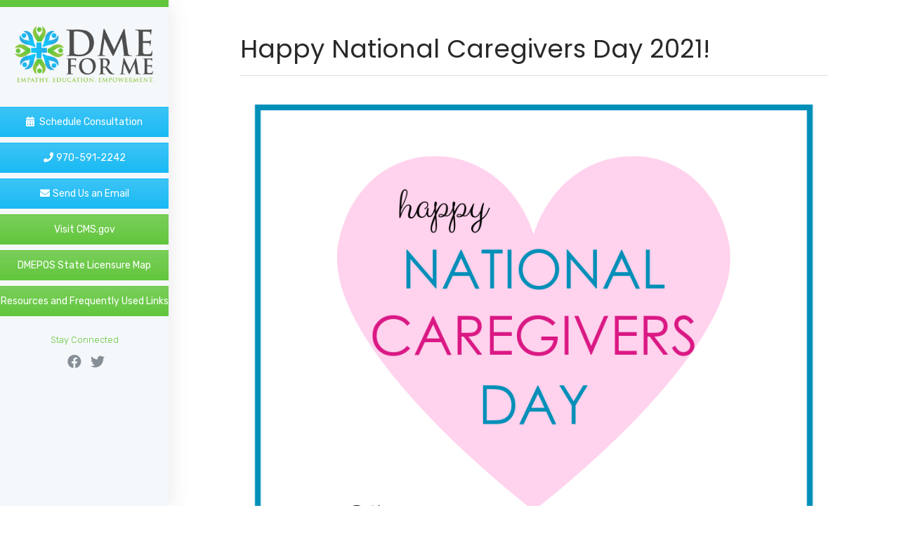

--- FILE ---
content_type: text/html;charset=UTF-8
request_url: https://dmeforme.org/blog/5454/Happy-National-Caregivers-Day-2021-
body_size: 7541
content:

<!DOCTYPE html>
<html lang="en">
<head>
<meta charset="utf-8">
<meta http-equiv="X-UA-Compatible" content="IE=edge">
<meta name="viewport" content="width=device-width, height=device-height, initial-scale=1.0, user-scalable=0, minimum-scale=1.0, maximum-scale=1.0">
<title>Happy National Caregivers Day 2021!</title>
<link rel="canonical" href="https://dmeforme.org/blog/5454/Happy-National-Caregivers-Day-2021-">
<meta name="description" content="DME for Me - Happy National Caregivers Day 2021!">
<meta name="keywords" content="these keywords, will automatically, be used, if you, don't enter, your, own, keywords">
<meta name="author" content="Omnia Business Systems">
<link rel="shortcut icon" href="/userfiles/2297/DMEFAVI.PNG">
<!-- Modified Bootstrap CSS -->
<link href="/sass/src/css/2297.css?t=040229" rel="stylesheet">
<!-- Google Fonts CSS -->
<link href="//fonts.googleapis.com/css?family=Rubik:300,400" rel="stylesheet" type="text/css">
<link href="//fonts.googleapis.com/css?family=Poppins:400,500" rel="stylesheet" type="text/css">
<link href="/css/omnia.css" rel="stylesheet">
<script src="https://code.jquery.com/jquery-2.2.4.min.js" integrity="sha256-BbhdlvQf/xTY9gja0Dq3HiwQF8LaCRTXxZKRutelT44=" crossorigin="anonymous"></script>
<script src="//ajax.googleapis.com/ajax/libs/jqueryui/1.12.0/jquery-ui.min.js"></script>
<link href="//ajax.googleapis.com/ajax/libs/jqueryui/1.12.0/themes/base/jquery-ui.css" rel="stylesheet">
<script src="https://stackpath.bootstrapcdn.com/bootstrap/4.4.1/js/bootstrap.bundle.min.js?v=040229"></script>
<script src="//cdnjs.cloudflare.com/ajax/libs/wow/1.1.2/wow.min.js"></script>
<script src="https://maps.googleapis.com/maps/api/js?key=AIzaSyApFqMwkWdCNgafvf2aWGop2NoJxYJORr8&libraries=places"></script>
<style>
.signedIn{display:none!important}
.signedOut{display:block!important}
</style>
<link href="/css/additionalStyles.cfm?pageid=55996&siteid=2297&v=1&ref=inside" type="text/css" rel="stylesheet" id="additionalStylesLink">
<link href="//fonts.googleapis.com/css?family=Poppins:400,600" rel="stylesheet" type="text/css">
<meta property="og:title" content="Happy National Caregivers Day 2021!" />
  <meta property="og:type" content="article" />
  <meta property="og:url" content="https://dmeforme.org/blog/5454/Happy-National-Caregivers-Day-2021-" />
  
    <meta property="og:image" content="https://dmeforme.org/userfiles/2297/images/caregivers.png?t=20210225120255" />
  
  <meta name="twitter:card" content="summary_large_image">
  <meta name="twitter:site" content="@DME for Me">
  
  
    <meta name="twitter:title" content="Happy National Caregivers Day 2021!">
  
  
    <meta name="twitter:description" content="Today is National Caregivers Day! Falling on the third Friday in February, this day is meant to honor the millions of caregivers who work all over the world.

Around the nation, dedicated health care professionals serve those who require long-term or hospice care. They provide vital services, reassuring patients and the families who care about them. 

Unfortunately, not everyone who works as a caregiver get paid for their contributions. It has been estimated that over 30+ million people provide unpaid care to someone over the age of 18 who is suffering from a serious illness or is disabled. 

Caregivers deliver a variety of duties from personal care to medical services with compassion and professionalism. Their days are often long and demanding, but they provide invaluable support to those who need it most.

The celebration recognizes caregivers who provide quality, compassionate care every day.

HOW TO OBSERVE #NationalCaregiversDay

Take time to thank a caregiver for their dedication and care of our loved ones. There are several ways to show your appreciation:

	Give them a card of thanks. This may seem like a simple gesture, but it will mean a lot to the caregiver.
	Let them know with a kind word of encouragement. Your recognition will inspire them to continue their quality work.
	Tell their supervisor how much you appreciate the services. Compliments are rarely voiced. Take the time to make yours heard.
	Employers can provide a special appreciation luncheon. 

">
  
  
    <meta name="twitter:image" content="https://dmeforme.org/userfiles/2297/images/caregivers.png?t=20210225120255"></head>
<body class="blog-detail-page">
<div class="oms-wrapper">
<header class="header_blog-detail-page omsHeader">
</header>
<nav class="omsNav navbar navbar-expand-md navbar-light bg-light shadow fixed-top p-md-0 m-md-0" data-id="26">
<style type="text/css">
@media all and (-ms-high-contrast: none),
(-ms-high-contrast: active) {
.omsNav.navbar {
display: block !important;
text-align: center;
}
}
@media (max-width: 767px) {
.omsNav.navbar .navbar-collapse {
margin: 1rem -1rem -.5rem -1rem;
}
.omsNav .contacts {
padding-top: 1rem;
border-top: 1px solid rgba(255, 255, 255, 0.05);
}
}
@media (min-width: 1px) {
.omsNav.navbar a {
transition: all .15s ease-in-out;
}
.omsNav .navbar-nav .nav-item,
.omsNav .navbar-nav .dropdown-item {
display: block;
width: 100%;
text-align: center;
border-bottom: 1px solid rgba(0, 0, 0, 0.05);
}
.navbar-collapse .nav.navbar-nav {
border-top: 1px solid rgba(0, 0, 0, 0.05);
margin-top: 1rem;
}
.omsNav.navbar {
border-top: 10px solid var(--primary);
overflow-x: hidden !important;
}
.omsNav.navbar .navbar-collapse {
align-items: stretch;
justify-content: space-between;
flex-direction: column;
}
.omsNav .navbar-nav .nav-link.active,
.omsNav .navbar-nav .nav-link:hover,
.omsNav .navbar-nav .nav-link:active,
.omsNav .navbar-nav .nav-link:focus {
background: var(--primary);
color: white !important;
}
.omsNav .navbar-nav .dropdown-menu.show {
top: 0;
text-align: center;
position: relative;
width: 100%;
border: 0;
border-radius: 0;
box-shadow: 0 0 0 transparent;
padding: 0;
}
.dropdown-menu.thirdLevelText.show {
top: 100%;
left: 0;
margin-left: 0;
margin-right: 0;
}
.dropdown-submenu .dropdown-item {
padding: .5rem 1rem;
}
.socials i {
font-size: 20px;
}
.navbar-brand img {
width: 100px;
}
}
@media (min-width: 576px) {}@media (min-width: 768px) {
.navbar-brand img {
width: 100%;
max-width: 250px;
}
.container {
padding-left: 2rem;
padding-right: 2rem;
}
body {
padding-top: 0 !important;
}
.omsNav .navbar-collapse.show {
max-height: 100%;
overflow-y: visible;
}
.omsNav.navbar {
flex-direction: column;
left: 0;
top: 0;
height: 100vh;
overflow: auto;
width: 160px;
}
#savecontent,
.omsFooter {
margin-left: 160px;
}
}
@media (min-width: 992px) {
.omsNav.navbar {
width: 200px;
}
#savecontent,
.omsFooter {
margin-left: 200px;
}
}
@media (min-width: 1200px) {
.omsNav.navbar {
width: 240px;
}
#savecontent,
.omsFooter {
margin-left: 240px;
}
}
@media (min-width: 1600px) {
.omsNav.navbar {
width: 280px;
}
#savecontent,
.omsFooter {
margin-left: 280px;
}
}
#savecontent .container,
#savecontent .container-fluid,
.omsFooter .container,
.omsFooter .container-fluid {
padding-left: 2rem;
padding-right: 2rem;
}
.socials .fa-facebook:hover {
color: #4267B2;
}
.socials .fa-instagram:hover {
color: #EC4A57;
}
.socials .fa-pinterest:hover {
color: #E60023;
}
.socials .fa-google:hover {
color: #DC5043;
}
.socials .fa-yelp:hover {
color: #CB2222;
}
.socials .fa-tripadvisor:hover {
color: #00A680;
}
.socials .fa-twitter:hover {
color: #1DA1F2;
}
.socials .fa-youtube:hover {
color: #FF0000;
}
.socials .fa-linkedin:hover {
color: #0077B5;
}
</style>
<a class="navbar-brand m-md-3" data-original-title="" href="/landing-page" title=""><img alt='DME for Me logo' class='img-fluid' src='/userfiles/2297/images/DME-For-Me-Logo.png'></a>
<button aria-controls="navbarSupportedContent" aria-expanded="false" aria-label="Toggle navigation" class="navbar-toggler collapsed" data-target="#navbarSupportedContent" data-toggle="collapse" type="button"><span class="navbar-toggler-icon" data-original-title="" title=""></span>
</button>
<div class="collapse navbar-collapse text-center" data-original-title="" id="navbarSupportedContent" title="">
<div data-original-title="" title="">
<div class="contacts px-2" data-original-title="" title="">
<!--<a class="btn btn-primary " href=""><span>Schedule 15 min Consultation</span></a> -->
<a class="btn mb-2 mt-2 btn-block btn-primary-alt btn-sm" data-btn="" data-original-title="" data-target="" data-toggle="" href="https://calendly.com/dmeforme/consultation" target="" title=""><i class="mr-1 fas fa-calendar-alt"></i> Schedule Consultation</a>
<a class="btn mb-2 mt-2 btn-block btn-primary-alt btn-sm" data-btn="" data-original-title="" data-target="" data-toggle="" href="tel:970-591-2242" target="" title=""><i class="fas fa-phone mr-1"></i>970-591-2242</a>
<a class="btn mb-2 mt-2 btn-block btn-primary-alt btn-sm" data-btn="" data-original-title="" data-target="" data-toggle="" href="mailto:consult@dmeforme.org" target="" title=""><i class="fas fa-envelope mr-1"></i>Send Us an Email</a>
<a class="btn mb-2 btn-block btn-primary btn-sm" data-btn="" data-original-title="" data-target="" data-toggle="" href="https://www.cms.gov/medicare/medicare-fee-for-service-payment/dmeposfeesched" target="_blank" title="">Visit CMS.gov</a><a class="btn mb-2 btn-block btn-primary btn-sm" data-btn="" data-original-title="" data-target="" data-toggle="" href="https://www.palmettogba.com/licensure/licdirec.nsf/NSCLicensureMap_N" target="_blank" title=""> DMEPOS State Licensure Map</a> <a class="btn mb-2 btn-block btn-primary btn-sm" data-original-title="" href="/userfiles/2297/files/Resource and Frequently Used Links for DMEPOS and Healthcare Industry Providers.pdf" target="_blank" title="">Resources and Frequently Used Links</a>
<div class="small nav-label text-center text-primary w-100 mt-4 mb-2" data-original-title="" title=""><span data-original-title="" title="">Stay Connected</span>
</div>
<div class="socials px-2 mb-2 d-block shortcode" data-original-title="" title=""><a class="text-muted" data-original-title="" href="https://www.facebook.com/dmeformeconsulting" target="/blank" title=""><i class="fab fa-fw fa-facebook m-1"></i> </a>
<a class="social-twitter text-muted" href="https://twitter.com/DMEforMeConsult" target="_blank" data-original-title="" title=""><i class="fab fa-twitter fa-fw"></i></a>
</div>
</div>
<div class="text-center text-primary w-100 p-2" data-original-title="" style="line-height: 1.2;" title="">&nbsp;</div>
</div>
</div>
</nav>
<!-- Wrapper -->
<div class="wrapper wrapper-home wrapper-">
<div id="savecontent" class="">
<section class="oms-blog-detail py-5">
<div class="container container-narrow ">
<div class="row">
<div class="col-12 ">
<div class="blog">
<div class="blog-desc">
<h1 class="h2">
Happy National Caregivers Day 2021!</h1>
<hr>
<p></p>
<div class="w-100"> <a href="/userfiles/2297/images/caregivers.png?t=20210225120255" class="fancygallery" rel="gallery1"> <img class="blog-detail-image img-fluid w-100 mb-4" src="/userfiles/2297/images/caregivers.png?t=20210225120255" style="cursor:zoom-in;" alt="
Happy National Caregivers Day 2021!"> </a> </div>
<div>
Today is National Caregivers Day! Falling on the third Friday in February, this day is meant to honor the millions of caregivers who work all over the world.<br />
<br />
Around the nation, dedicated health care professionals serve those who require long-term or hospice care. They provide vital services, reassuring patients and the families who care about them. <br />
<br />
Unfortunately, not everyone who works as a caregiver get paid for their contributions. It has been estimated that over 30+ million people provide unpaid care to someone over the age of 18 who is suffering from a serious illness or is disabled. <br />
<br />
Caregivers deliver a variety of duties from personal care to medical services with compassion and professionalism. Their days are often long and demanding, but they provide invaluable support to those who need it most.<br />
<br />
The celebration recognizes caregivers who provide quality, compassionate care every day.<br />
<br />
<strong>HOW TO OBSERVE #NationalCaregiversDay</strong><br />
<br />
Take time to thank a caregiver for their dedication and care of our loved ones. There are several ways to show your appreciation:
<ul>
<li>Give them a card of thanks. This may seem like a simple gesture, but it will mean a lot to the caregiver.</li>
<li>Let them know with a kind word of encouragement. Your recognition will inspire them to continue their quality work.</li>
<li>Tell their supervisor how much you appreciate the services. Compliments are rarely voiced. Take the time to make yours heard.</li>
<li>Employers can provide a special appreciation luncheon. </li>
</ul>
</div>
<a class="btn btn-primary mt-3" href="//dmeforme.org/Latest-News"><i class="fas fa-chevron-left mr-2 small"></i> Go Back</a> </div>
<!-- close blog desc -->
</div>
<!-- close blog -->
</div>
<!-- close col -->
</div>
<!-- / .row -->
</div>
<!-- / .container -->
</section>
<script type="application/ld+json">
{
"@context": "http://schema.org",
"@type": "BlogPosting",
"mainEntityOfPage": {
"@type": "WebPage",
"@id": "http://dmeforme.org/blog/5454/Happy-National-Caregivers-Day-2021-"
},
"headline": "Happy National Caregivers Day 2021!",
"description": "",
"image": [
"http://dmeforme.org/userfiles/2297/images/caregivers.png?t=20210225120255"
],
"datePublished": "2021-02-19T00:00:00+07:00",
"dateModified": "2025-10-23T19:20:00+07:00",
"author": {
"@type": "Person",
"name": "DME for Me"
},
"publisher": {
"@type": "Organization",
"name": "DME for Me",
"logo": {
"@type": "ImageObject",
"url": "https://dmeforme.org/userfiles/2297/images/DME-For-Me-Logo.png"
}
}
}
</script>
</div>
</div> <!-- / .wrapper -->
<!-- daldals -->
<div class="modal" data-original-title="" id="Contact" role="dialog" tabindex="-1" title="">
<div class="modal-dialog modal-dialog-centered" data-original-title="" role="document" title="">
<div class="modal-content" data-original-title="" title="">
<div class="modal-header bg-light" data-original-title="" title="">
<h6 class="modal-title mb-0 text-initial">Contact DME for Me</h6>
<button aria-label="Close" class="close" data-dismiss="modal" type="button"><span aria-hidden="true" data-original-title="" title="">×</span></button></div>
<div class="modal-body" data-original-title="" title=""><form role="form" id="tForm_5919"method="post" enctype="application/x-www-form-urlencoded" action="/submitForm.cfm">
<input type="hidden" name="formsc" id="formsc_5919" value="FORM_5RVSCEX2">
<input type="hidden" name="capval" id="capval_5919" value="69A9A1640632DA618EDFA2C913B88DDE048194BCAC6E">
<input type="hidden" name="honeypot" id="honeypot_5919">
<input type="hidden" name="source" id="source_5919_5919" value="Direct">
<div class="form-group">
<input placeholder="First Name " class="form-control" name="FIRSTNAME" id="field_FIRSTNAME_5919" type="text" maxlength="100">
</div>
<div class="form-group">
<input placeholder="Last Name " class="form-control" name="LASTNAME" id="field_LASTNAME_5919" type="text" maxlength="100">
</div>
<div class="form-group">
<input placeholder="Email Address " class="form-control" name="EMAILADDRESS" id="field_EMAILADDRESS_5919" type="email" maxlength="100">
</div>
<div class="form-group">
<input placeholder="Phone Number " class="form-control" name="PHONENUMBER" id="field_PHONENUMBER_5919" type="text" maxlength="100">
</div>
<div class="form-group" style="">
<textarea placeholder="Comments " class="form-control" name="COMMENTS" id="field_COMMENTS_5919" maxlength="500"></textarea>
</div>
<div class="form-captcha w-100 d-block">
<div class="form-control text-center">
<img src="/images/numbers/nueve.png" class="p-1" style="height: 20px;"><img src="/images/numbers/plus.png" class="p-1" style="height: 20px;"><img src="/images/numbers/quattro.png" class="p-1" style="height: 20px;">
</div>
</div>
<div class="form-captcha w-100 d-block">
<input type="text" name="antispam" id="antispam" class="form-control my-2" maxlength="2" required="" placeholder="Answer the above to help eliminate spam">
</div>
<button class="btn btn-primary" name="submitForm" id="submitForm_5919" type="submit">Submit</button>
</form></div>
</div>
</div>
</div>
<div class="modal" data-original-title="" id="coInsuranceModal" role="dialog" tabindex="-1" title="">
<div class="modal-dialog modal-dialog-centered" data-original-title="" role="document" title="">
<div class="modal-content" data-original-title="" title="">
<div class="modal-header bg-primary" data-original-title="" title="">
<h6 class="modal-title mb-0 text-white">Co-Insurance</h6>
<button aria-label="Close" class="close" data-dismiss="modal" type="button"><span aria-hidden="true" data-original-title="" title="">×</span></button></div>
<div class="modal-body" data-original-title="" title="">DME for Me will bill this remaining 20% that Medicare does not cover to your Secondary Insurance. If your secondary insurance does not approve coverage, you may be responsible for this amount. For more information, please read about <a data-original-title="" href="#" title="">he 80/20 Rule</a></div>
</div>
</div>
</div>
<div class="modal" data-original-title="" id="ask" role="dialog" tabindex="-1" title="">
<div class="modal-dialog modal-dialog-centered" data-original-title="" role="document" title="">
<div class="modal-content" data-original-title="" title="">
<div class="modal-header bg-light" data-original-title="" title="">
<h6 class="modal-title mb-0 text-initial">Ask a DME for Me Consultant</h6>
<button aria-label="Close" class="close" data-dismiss="modal" type="button"><span aria-hidden="true" data-original-title="" title="">×</span></button></div>
<div class="modal-body" data-original-title="" title=""><style> @media screen and (max-width: 500px){ ##rc-imageselect, .g-recaptcha {transform:scale(0.77);-webkit-transform:scale(0.77);transform-origin:0 0;-webkit-transform-origin:0 0;} } </style>
<form role="form" id="tForm_1312"method="post" enctype="multipart/form-data" action="/submitForm_v2.cfm">
<input type="hidden" name="formsc" id="formsc_1312" value="CUSTFORM_GAF3WJUE">
<input type="hidden" name="capval" id="capval_1312" value="69A9A1640632DA618EDFA2C913B88DDD7A8395B7B0">
<input type="hidden" name="honeypot" id="honeypot_1312">
<input type="hidden" name="submitForm" value="submitForm">
<input type="hidden" name="internalSource" value="https://dmeforme.org?blog=1&blogid=5454&blogTitle=Happy-National-Caregivers-Day-2021-">
<input type="hidden" name="userIP" value="3.19.53.89">
<input type="hidden" name="source" id="source_1312_1312" value="Direct">
<input type="hidden" name="status" id="status_1312_1312" value="0">
<div class="formbuilder-text form-group field-FIRSTNAME form-group-1 ">
<label for="FIRSTNAME" class="formbuilder-text-label">First Name<span class="formbuilder-required">*</span>
</label>
<input type="text" placeholder="First Name" class="form-control" name="FIRSTNAME" id="FIRSTNAME" required="required" aria-required="true">
</div>
<div class="formbuilder-text form-group field-LASTNAME form-group-2 ">
<label for="LASTNAME" class="formbuilder-text-label">Last Name<span class="formbuilder-required">*</span>
</label>
<input type="text" placeholder="Last Name" class="form-control" name="LASTNAME" id="LASTNAME" required="required" aria-required="true">
</div>
<div class="formbuilder-text form-group field-EMAILADDRESS form-group-3 ">
<label for="EMAILADDRESS" class="formbuilder-text-label">Email Address<span class="formbuilder-required">*</span>
</label>
<input type="email" placeholder="Email Address" class="form-control" name="EMAILADDRESS" id="EMAILADDRESS" required="required" aria-required="true">
</div>
<div class="formbuilder-textarea form-group field-COMMENTS form-group-4 ">
<label for="textarea-COMMENTS" class="formbuilder-textarea-label">Description of Question</label>
<textarea type="textarea" class="form-control" name="COMMENTS" access="false" id="COMMENTS" ></textarea>
</div>
<div class="oms-captcha">
<div class="form-control text-center">
<img src="/images/numbers/uno.png" class="p-1" style="height: 20px;"><img src="/images/numbers/plus.png" class="p-1" style="height: 20px;"><img src="/images/numbers/uno.png" class="p-1" style="height: 20px;">
</div>
</div>
<div class="oms-captcha">
<input type="text" name="antispam" id="antispam" class="form-control my-2" maxlength="2" placeholder="Answer the above to help eliminate spam" required="">
</div>
<button class="btn btn-primary d-block" name="submitForm" id="submitForm_1312" type="submit">Submit</button>
</form></div>
</div>
</div>
</div>
<!--Footer-->
<footer class="omsFooter footer_blog-detail-page">
<section class="snipOuter py-5 bg-dark" data-id="296" id="oms_296" style="background-position: left top;background-repeat: repeat;background-color: #091c2f!important;">
<div class="container snip" data-btn-all="" data-original-title="" title="">
<div class="control" data-original-title="" title="">
<div class="row align-items-center justify-content-center" data-original-title="" title="">
<div class="col-12 col-md-8 text-md-left my-3" data-original-title="" title="">
<h4><span data-original-title="" style="color:var(--white);" title=""><strong>Get in touch with DME for Me</strong></span></h4><span class="d-block" data-original-title="" style="color:var(--white);" title="">If you have ANY questions regarding the Durable Medical Equipment process, please do not hesitate to contact us.</span>
</div>
<div class="col-12 col-md-4 my-3 text-md-center" data-original-title="" title=""><a class="btn mt-4 my-lg-3 btn-primary btn-lg" data-original-title="" data-cke-saved-href="tel:970-591-2242 " href="tel:970-591-2242 " target="" title="" data-btn="" data-target="" data-toggle="">970-591-2242 </a>
</div>
</div>
</div>
</div>
</section>
<section class="snipOuter oms-footer py-5 bg-dark" id="oms_3312321">
<style type="text/css">
.oms-footer .navbar-nav .nav-link {
padding: 1px 0;
}
.oms-footer .copyright br {
display: none;
}
.oms-footer {
color: var(--secondary);
}
.oms-footer a:not(.dropdown-item) {
color: var(--white);
}
.oms-footer a:hover {
color: var(--primary-alt);
}
.oms-footer .copyright {
padding-top: 15px;
text-align: center;
}
.copyrightWrapper {
padding-top: 1rem!important;
padding-bottom: 1rem!important;
color: inherit!important;
background: var(--black)!important;
}
.copyrightWrapper a {
color: var(--white)!important;
}
.copyrightWrapper a:hover {
color: var(--primary-alt)!important;
}
</style>
<div class="container snip" data-original-title="" title="">
<div class="row" data-original-title="" title="">
<div class="col-12 col-md-6 col-lg-9 my-3" data-original-title="" title="">
<h6 class="text-white"><strong>DME for Me</strong></h6>
<p>Our mission to create a patient centric solution for those looking to have their Durable Medical Equipment and Medical Supplies delivered directly to them.</p>
<div class="d-flex flex-row" data-original-title="" title="">
<div class="social-facebook" data-original-title="" title=""><strong><a class="d-flex align-items-center justify-content-center mr-1 mr-lg-2 border border-primary rounded-circle text-primary-alt" data-original-title="" data-cke-saved-href="https://www.facebook.com/dmeformeconsulting" href="https://www.facebook.com/dmeformeconsulting" style="width: 30px; height: 30px;" target="blank" title=""><i class="fab fa-facebook"></i> </a></strong>
</div>
<div class="social-instagram" data-original-title="" title=""><strong><a class="d-flex align-items-center justify-content-center mr-1 mr-lg-2 border border-primary rounded-circle text-primary-alt" data-original-title="" data-cke-saved-href="" href="" style="width: 30px; height: 30px;" target="blank" title=""><i class="fab fa-instagram"></i> </a></strong>
</div>
<div class="social-twitter" data-original-title="" title=""><strong><a class="d-flex align-items-center justify-content-center mr-1 mr-lg-2 border border-primary rounded-circle text-primary-alt" data-original-title="" data-cke-saved-href="https://twitter.com/DMEforMeConsult" href="https://twitter.com/DMEforMeConsult" style="width: 30px; height: 30px;" target="blank" title=""><i class="fab fa-twitter"></i> </a></strong>
</div>
<div class="social-linkedin" data-original-title="" title=""><strong><a class="d-flex align-items-center justify-content-center mr-1 mr-lg-2 border border-primary rounded-circle text-primary-alt" data-original-title="" data-cke-saved-href="https://www.linkedin.com/company/dmeforme" href="https://www.linkedin.com/company/dmeforme" style="width: 30px; height: 30px;" target="blank" title=""><i class="fab fa-linkedin"></i> </a></strong>
</div>
<div class="social-yelp" data-original-title="" title=""><strong><a class="d-flex align-items-center justify-content-center mr-1 mr-lg-2 border border-primary rounded-circle text-primary-alt" data-original-title="" data-cke-saved-href="" href="" style="width: 30px; height: 30px;" target="blank" title=""><i class="fab fa-yelp"></i> </a></strong>
</div>
<div class="social-youtube" data-original-title="" title=""><a class="d-flex align-items-center justify-content-center mr-1 mr-lg-2 border border-primary rounded-circle text-primary-alt" data-original-title="" data-cke-saved-href="" href="" style="width: 30px; height: 30px;" target="blank" title=""><i class="fab fa-youtube"></i> </a>
</div>
</div>
</div>
<!-- <div class="col-12 col-md-6 col-lg-3 my-3" data-original-title="" title="">
<h6 class="text-white"><strong>Navigation</strong></h6>
<p>[[[NAVIGATIONNNNNNNNNNNNNNN]]]</p>
</div>
<div class="col-12 col-md-6 col-lg-3 my-3 col-footer-blog" data-original-title="" title="">
<h6 class="text-white"><strong>Latest News</strong></h6>
<div class="row" data-original-title="" title="">[[[blogggggggggg_2_vertical_standard_photos_description_0_true_true_all_false]]]</div><a data-original-title="" data-cke-saved-href="/blog" href="/blog" title="">All Blog Posts</a>
</div>-->
<div class="col-12 col-md-6 col-lg-3 my-3" data-original-title="" title="">
<h6 class="text-white"><strong>Contact Us</strong></h6>
<div class="contact-phone" data-original-title="" title=""><a class="d-flex align-items-center justify-content-start w-100 py-1" data-link="" data-original-title="" data-cke-saved-href="tel:970-591-2242 " href="tel:970-591-2242 " title=""><i class="text-primary-alt fas fa-phone" fa-data="" style="min-width: 25px; height: 25px; display: flex; align-items: center; justify-content: start;"></i> 970-591-2242 </a>
</div>
</div>
</div>
</div>
</section>
<div class="container-fluid small py-2 bg-black text-light copyrightWrapper">
<style>
.copyrightWrapper a {
color: var(--light);
}
.copyrightWrapper a:hover {
text-decoration: underline;
}
.
</style>
<div class="copyright row">
<div class="footerDWD col-12 col-lg-4 text-center text-lg-left py-1">
Site Designed by <a href="http://denverwebsitedesigns.com">Denver Website Designs</a>
</div>
<div class="footerCopy col-12 col-lg-4 text-center py-1">&copy;2026&nbsp;DME for Me</div>
<div class="footerLinks col-12 col-lg-4 text-center text-lg-right py-1">
<a class="sitemap-link" href="/sitemap.cfm">sitemap</a> | <a class="sitemap-xml-link" href="/dmeforme-org-sitemap.xml">sitemap xml</a> | <a class="rss-link" href="/feed">rss feed</a>
|
<a class="fancylogin" href="##" rel="nofollow">sign in</a>
</div>
</div>
</div>
</footer>
<script>
$(function() {
$("*[contenteditable]").prop("contenteditable",false);
$(".fancylogin").fancybox({
type: "iframe",
href: "//dmeforme.org/includes/loginForm_a.cfm?s=2297",
margin: 0,
closeBtn: false,
wrapCSS: "loginBox",
width: 320,
height: 230,
afterShow: function() { $("#userName").focus(); } });
});
</script>
<link rel="stylesheet" href="https://cdnjs.cloudflare.com/ajax/libs/font-awesome/5.15.4/css/all.min.css" crossorigin="anonymous">
<link rel="stylesheet" href="/css/hamburgers.min.css">
<link rel="stylesheet" href="/css/hover.css">
<script src="/js/jquery.paroller.min.js"></script>
<!-- HTML5 shim and Respond.js IE8 support of HTML5 elements and media queries -->
<!--[if lt IE 9]>
<script src="https://oss.maxcdn.com/libs/html5shiv/3.7.0/html5shiv.js"></script>
<script src="https://oss.maxcdn.com/libs/respond.js/1.3.0/respond.min.js"></script>
<![endif]-->
<script src="/js/jquery.cookie.js"></script>
<script>
wow = new WOW({
boxClass: 'wow', // default
animateClass: 'animated', // default
offset: 30, // default
mobile: true, // default
live: true // default
})
wow.init();
</script>
<style>
.wow {visibility: hidden;}
.social-zillow{display:none !important;}
.social-yelp{display:none !important;}
.social-youtube{display:none !important;}
.social-tripadvisor{display:none !important;}
.social-pinterest{display:none !important;}
.social-instagram{display:none !important;}
.contact-address{display:none !important;}
.social-tiktok{display:none !important;}
</style>
<!-- Omnia JS -->
<script src="/js/omsBs4.js"></script>
<!-- ReCaptcha JS -->
<script src="https://www.google.com/recaptcha/api.js?hl=en"></script>
<!-- Site Custom JS -->
<script src="//dmeforme.org/js/additionalJS.cfm?pageid=55996&siteid=2297&v=1&ref=inside&editPage=0" id="additionalJSLink"></script>
<script src="https://cdnjs.cloudflare.com/ajax/libs/masonry/4.2.2/masonry.pkgd.min.js"></script>
</div>
</div>
<div id="header_recaptcha" class="g-recaptcha" data-sitekey="6LdSEZEUAAAAAD355f5isunNsV8pIazt4c0UQzi9" data-size="invisible" data-callback="recaptcha_submit"></div>
</body>
</html>


--- FILE ---
content_type: text/html; charset=utf-8
request_url: https://www.google.com/recaptcha/api2/anchor?ar=1&k=6LdSEZEUAAAAAD355f5isunNsV8pIazt4c0UQzi9&co=aHR0cHM6Ly9kbWVmb3JtZS5vcmc6NDQz&hl=en&v=PoyoqOPhxBO7pBk68S4YbpHZ&size=invisible&anchor-ms=20000&execute-ms=30000&cb=oa8lb4qlm5zb
body_size: 49402
content:
<!DOCTYPE HTML><html dir="ltr" lang="en"><head><meta http-equiv="Content-Type" content="text/html; charset=UTF-8">
<meta http-equiv="X-UA-Compatible" content="IE=edge">
<title>reCAPTCHA</title>
<style type="text/css">
/* cyrillic-ext */
@font-face {
  font-family: 'Roboto';
  font-style: normal;
  font-weight: 400;
  font-stretch: 100%;
  src: url(//fonts.gstatic.com/s/roboto/v48/KFO7CnqEu92Fr1ME7kSn66aGLdTylUAMa3GUBHMdazTgWw.woff2) format('woff2');
  unicode-range: U+0460-052F, U+1C80-1C8A, U+20B4, U+2DE0-2DFF, U+A640-A69F, U+FE2E-FE2F;
}
/* cyrillic */
@font-face {
  font-family: 'Roboto';
  font-style: normal;
  font-weight: 400;
  font-stretch: 100%;
  src: url(//fonts.gstatic.com/s/roboto/v48/KFO7CnqEu92Fr1ME7kSn66aGLdTylUAMa3iUBHMdazTgWw.woff2) format('woff2');
  unicode-range: U+0301, U+0400-045F, U+0490-0491, U+04B0-04B1, U+2116;
}
/* greek-ext */
@font-face {
  font-family: 'Roboto';
  font-style: normal;
  font-weight: 400;
  font-stretch: 100%;
  src: url(//fonts.gstatic.com/s/roboto/v48/KFO7CnqEu92Fr1ME7kSn66aGLdTylUAMa3CUBHMdazTgWw.woff2) format('woff2');
  unicode-range: U+1F00-1FFF;
}
/* greek */
@font-face {
  font-family: 'Roboto';
  font-style: normal;
  font-weight: 400;
  font-stretch: 100%;
  src: url(//fonts.gstatic.com/s/roboto/v48/KFO7CnqEu92Fr1ME7kSn66aGLdTylUAMa3-UBHMdazTgWw.woff2) format('woff2');
  unicode-range: U+0370-0377, U+037A-037F, U+0384-038A, U+038C, U+038E-03A1, U+03A3-03FF;
}
/* math */
@font-face {
  font-family: 'Roboto';
  font-style: normal;
  font-weight: 400;
  font-stretch: 100%;
  src: url(//fonts.gstatic.com/s/roboto/v48/KFO7CnqEu92Fr1ME7kSn66aGLdTylUAMawCUBHMdazTgWw.woff2) format('woff2');
  unicode-range: U+0302-0303, U+0305, U+0307-0308, U+0310, U+0312, U+0315, U+031A, U+0326-0327, U+032C, U+032F-0330, U+0332-0333, U+0338, U+033A, U+0346, U+034D, U+0391-03A1, U+03A3-03A9, U+03B1-03C9, U+03D1, U+03D5-03D6, U+03F0-03F1, U+03F4-03F5, U+2016-2017, U+2034-2038, U+203C, U+2040, U+2043, U+2047, U+2050, U+2057, U+205F, U+2070-2071, U+2074-208E, U+2090-209C, U+20D0-20DC, U+20E1, U+20E5-20EF, U+2100-2112, U+2114-2115, U+2117-2121, U+2123-214F, U+2190, U+2192, U+2194-21AE, U+21B0-21E5, U+21F1-21F2, U+21F4-2211, U+2213-2214, U+2216-22FF, U+2308-230B, U+2310, U+2319, U+231C-2321, U+2336-237A, U+237C, U+2395, U+239B-23B7, U+23D0, U+23DC-23E1, U+2474-2475, U+25AF, U+25B3, U+25B7, U+25BD, U+25C1, U+25CA, U+25CC, U+25FB, U+266D-266F, U+27C0-27FF, U+2900-2AFF, U+2B0E-2B11, U+2B30-2B4C, U+2BFE, U+3030, U+FF5B, U+FF5D, U+1D400-1D7FF, U+1EE00-1EEFF;
}
/* symbols */
@font-face {
  font-family: 'Roboto';
  font-style: normal;
  font-weight: 400;
  font-stretch: 100%;
  src: url(//fonts.gstatic.com/s/roboto/v48/KFO7CnqEu92Fr1ME7kSn66aGLdTylUAMaxKUBHMdazTgWw.woff2) format('woff2');
  unicode-range: U+0001-000C, U+000E-001F, U+007F-009F, U+20DD-20E0, U+20E2-20E4, U+2150-218F, U+2190, U+2192, U+2194-2199, U+21AF, U+21E6-21F0, U+21F3, U+2218-2219, U+2299, U+22C4-22C6, U+2300-243F, U+2440-244A, U+2460-24FF, U+25A0-27BF, U+2800-28FF, U+2921-2922, U+2981, U+29BF, U+29EB, U+2B00-2BFF, U+4DC0-4DFF, U+FFF9-FFFB, U+10140-1018E, U+10190-1019C, U+101A0, U+101D0-101FD, U+102E0-102FB, U+10E60-10E7E, U+1D2C0-1D2D3, U+1D2E0-1D37F, U+1F000-1F0FF, U+1F100-1F1AD, U+1F1E6-1F1FF, U+1F30D-1F30F, U+1F315, U+1F31C, U+1F31E, U+1F320-1F32C, U+1F336, U+1F378, U+1F37D, U+1F382, U+1F393-1F39F, U+1F3A7-1F3A8, U+1F3AC-1F3AF, U+1F3C2, U+1F3C4-1F3C6, U+1F3CA-1F3CE, U+1F3D4-1F3E0, U+1F3ED, U+1F3F1-1F3F3, U+1F3F5-1F3F7, U+1F408, U+1F415, U+1F41F, U+1F426, U+1F43F, U+1F441-1F442, U+1F444, U+1F446-1F449, U+1F44C-1F44E, U+1F453, U+1F46A, U+1F47D, U+1F4A3, U+1F4B0, U+1F4B3, U+1F4B9, U+1F4BB, U+1F4BF, U+1F4C8-1F4CB, U+1F4D6, U+1F4DA, U+1F4DF, U+1F4E3-1F4E6, U+1F4EA-1F4ED, U+1F4F7, U+1F4F9-1F4FB, U+1F4FD-1F4FE, U+1F503, U+1F507-1F50B, U+1F50D, U+1F512-1F513, U+1F53E-1F54A, U+1F54F-1F5FA, U+1F610, U+1F650-1F67F, U+1F687, U+1F68D, U+1F691, U+1F694, U+1F698, U+1F6AD, U+1F6B2, U+1F6B9-1F6BA, U+1F6BC, U+1F6C6-1F6CF, U+1F6D3-1F6D7, U+1F6E0-1F6EA, U+1F6F0-1F6F3, U+1F6F7-1F6FC, U+1F700-1F7FF, U+1F800-1F80B, U+1F810-1F847, U+1F850-1F859, U+1F860-1F887, U+1F890-1F8AD, U+1F8B0-1F8BB, U+1F8C0-1F8C1, U+1F900-1F90B, U+1F93B, U+1F946, U+1F984, U+1F996, U+1F9E9, U+1FA00-1FA6F, U+1FA70-1FA7C, U+1FA80-1FA89, U+1FA8F-1FAC6, U+1FACE-1FADC, U+1FADF-1FAE9, U+1FAF0-1FAF8, U+1FB00-1FBFF;
}
/* vietnamese */
@font-face {
  font-family: 'Roboto';
  font-style: normal;
  font-weight: 400;
  font-stretch: 100%;
  src: url(//fonts.gstatic.com/s/roboto/v48/KFO7CnqEu92Fr1ME7kSn66aGLdTylUAMa3OUBHMdazTgWw.woff2) format('woff2');
  unicode-range: U+0102-0103, U+0110-0111, U+0128-0129, U+0168-0169, U+01A0-01A1, U+01AF-01B0, U+0300-0301, U+0303-0304, U+0308-0309, U+0323, U+0329, U+1EA0-1EF9, U+20AB;
}
/* latin-ext */
@font-face {
  font-family: 'Roboto';
  font-style: normal;
  font-weight: 400;
  font-stretch: 100%;
  src: url(//fonts.gstatic.com/s/roboto/v48/KFO7CnqEu92Fr1ME7kSn66aGLdTylUAMa3KUBHMdazTgWw.woff2) format('woff2');
  unicode-range: U+0100-02BA, U+02BD-02C5, U+02C7-02CC, U+02CE-02D7, U+02DD-02FF, U+0304, U+0308, U+0329, U+1D00-1DBF, U+1E00-1E9F, U+1EF2-1EFF, U+2020, U+20A0-20AB, U+20AD-20C0, U+2113, U+2C60-2C7F, U+A720-A7FF;
}
/* latin */
@font-face {
  font-family: 'Roboto';
  font-style: normal;
  font-weight: 400;
  font-stretch: 100%;
  src: url(//fonts.gstatic.com/s/roboto/v48/KFO7CnqEu92Fr1ME7kSn66aGLdTylUAMa3yUBHMdazQ.woff2) format('woff2');
  unicode-range: U+0000-00FF, U+0131, U+0152-0153, U+02BB-02BC, U+02C6, U+02DA, U+02DC, U+0304, U+0308, U+0329, U+2000-206F, U+20AC, U+2122, U+2191, U+2193, U+2212, U+2215, U+FEFF, U+FFFD;
}
/* cyrillic-ext */
@font-face {
  font-family: 'Roboto';
  font-style: normal;
  font-weight: 500;
  font-stretch: 100%;
  src: url(//fonts.gstatic.com/s/roboto/v48/KFO7CnqEu92Fr1ME7kSn66aGLdTylUAMa3GUBHMdazTgWw.woff2) format('woff2');
  unicode-range: U+0460-052F, U+1C80-1C8A, U+20B4, U+2DE0-2DFF, U+A640-A69F, U+FE2E-FE2F;
}
/* cyrillic */
@font-face {
  font-family: 'Roboto';
  font-style: normal;
  font-weight: 500;
  font-stretch: 100%;
  src: url(//fonts.gstatic.com/s/roboto/v48/KFO7CnqEu92Fr1ME7kSn66aGLdTylUAMa3iUBHMdazTgWw.woff2) format('woff2');
  unicode-range: U+0301, U+0400-045F, U+0490-0491, U+04B0-04B1, U+2116;
}
/* greek-ext */
@font-face {
  font-family: 'Roboto';
  font-style: normal;
  font-weight: 500;
  font-stretch: 100%;
  src: url(//fonts.gstatic.com/s/roboto/v48/KFO7CnqEu92Fr1ME7kSn66aGLdTylUAMa3CUBHMdazTgWw.woff2) format('woff2');
  unicode-range: U+1F00-1FFF;
}
/* greek */
@font-face {
  font-family: 'Roboto';
  font-style: normal;
  font-weight: 500;
  font-stretch: 100%;
  src: url(//fonts.gstatic.com/s/roboto/v48/KFO7CnqEu92Fr1ME7kSn66aGLdTylUAMa3-UBHMdazTgWw.woff2) format('woff2');
  unicode-range: U+0370-0377, U+037A-037F, U+0384-038A, U+038C, U+038E-03A1, U+03A3-03FF;
}
/* math */
@font-face {
  font-family: 'Roboto';
  font-style: normal;
  font-weight: 500;
  font-stretch: 100%;
  src: url(//fonts.gstatic.com/s/roboto/v48/KFO7CnqEu92Fr1ME7kSn66aGLdTylUAMawCUBHMdazTgWw.woff2) format('woff2');
  unicode-range: U+0302-0303, U+0305, U+0307-0308, U+0310, U+0312, U+0315, U+031A, U+0326-0327, U+032C, U+032F-0330, U+0332-0333, U+0338, U+033A, U+0346, U+034D, U+0391-03A1, U+03A3-03A9, U+03B1-03C9, U+03D1, U+03D5-03D6, U+03F0-03F1, U+03F4-03F5, U+2016-2017, U+2034-2038, U+203C, U+2040, U+2043, U+2047, U+2050, U+2057, U+205F, U+2070-2071, U+2074-208E, U+2090-209C, U+20D0-20DC, U+20E1, U+20E5-20EF, U+2100-2112, U+2114-2115, U+2117-2121, U+2123-214F, U+2190, U+2192, U+2194-21AE, U+21B0-21E5, U+21F1-21F2, U+21F4-2211, U+2213-2214, U+2216-22FF, U+2308-230B, U+2310, U+2319, U+231C-2321, U+2336-237A, U+237C, U+2395, U+239B-23B7, U+23D0, U+23DC-23E1, U+2474-2475, U+25AF, U+25B3, U+25B7, U+25BD, U+25C1, U+25CA, U+25CC, U+25FB, U+266D-266F, U+27C0-27FF, U+2900-2AFF, U+2B0E-2B11, U+2B30-2B4C, U+2BFE, U+3030, U+FF5B, U+FF5D, U+1D400-1D7FF, U+1EE00-1EEFF;
}
/* symbols */
@font-face {
  font-family: 'Roboto';
  font-style: normal;
  font-weight: 500;
  font-stretch: 100%;
  src: url(//fonts.gstatic.com/s/roboto/v48/KFO7CnqEu92Fr1ME7kSn66aGLdTylUAMaxKUBHMdazTgWw.woff2) format('woff2');
  unicode-range: U+0001-000C, U+000E-001F, U+007F-009F, U+20DD-20E0, U+20E2-20E4, U+2150-218F, U+2190, U+2192, U+2194-2199, U+21AF, U+21E6-21F0, U+21F3, U+2218-2219, U+2299, U+22C4-22C6, U+2300-243F, U+2440-244A, U+2460-24FF, U+25A0-27BF, U+2800-28FF, U+2921-2922, U+2981, U+29BF, U+29EB, U+2B00-2BFF, U+4DC0-4DFF, U+FFF9-FFFB, U+10140-1018E, U+10190-1019C, U+101A0, U+101D0-101FD, U+102E0-102FB, U+10E60-10E7E, U+1D2C0-1D2D3, U+1D2E0-1D37F, U+1F000-1F0FF, U+1F100-1F1AD, U+1F1E6-1F1FF, U+1F30D-1F30F, U+1F315, U+1F31C, U+1F31E, U+1F320-1F32C, U+1F336, U+1F378, U+1F37D, U+1F382, U+1F393-1F39F, U+1F3A7-1F3A8, U+1F3AC-1F3AF, U+1F3C2, U+1F3C4-1F3C6, U+1F3CA-1F3CE, U+1F3D4-1F3E0, U+1F3ED, U+1F3F1-1F3F3, U+1F3F5-1F3F7, U+1F408, U+1F415, U+1F41F, U+1F426, U+1F43F, U+1F441-1F442, U+1F444, U+1F446-1F449, U+1F44C-1F44E, U+1F453, U+1F46A, U+1F47D, U+1F4A3, U+1F4B0, U+1F4B3, U+1F4B9, U+1F4BB, U+1F4BF, U+1F4C8-1F4CB, U+1F4D6, U+1F4DA, U+1F4DF, U+1F4E3-1F4E6, U+1F4EA-1F4ED, U+1F4F7, U+1F4F9-1F4FB, U+1F4FD-1F4FE, U+1F503, U+1F507-1F50B, U+1F50D, U+1F512-1F513, U+1F53E-1F54A, U+1F54F-1F5FA, U+1F610, U+1F650-1F67F, U+1F687, U+1F68D, U+1F691, U+1F694, U+1F698, U+1F6AD, U+1F6B2, U+1F6B9-1F6BA, U+1F6BC, U+1F6C6-1F6CF, U+1F6D3-1F6D7, U+1F6E0-1F6EA, U+1F6F0-1F6F3, U+1F6F7-1F6FC, U+1F700-1F7FF, U+1F800-1F80B, U+1F810-1F847, U+1F850-1F859, U+1F860-1F887, U+1F890-1F8AD, U+1F8B0-1F8BB, U+1F8C0-1F8C1, U+1F900-1F90B, U+1F93B, U+1F946, U+1F984, U+1F996, U+1F9E9, U+1FA00-1FA6F, U+1FA70-1FA7C, U+1FA80-1FA89, U+1FA8F-1FAC6, U+1FACE-1FADC, U+1FADF-1FAE9, U+1FAF0-1FAF8, U+1FB00-1FBFF;
}
/* vietnamese */
@font-face {
  font-family: 'Roboto';
  font-style: normal;
  font-weight: 500;
  font-stretch: 100%;
  src: url(//fonts.gstatic.com/s/roboto/v48/KFO7CnqEu92Fr1ME7kSn66aGLdTylUAMa3OUBHMdazTgWw.woff2) format('woff2');
  unicode-range: U+0102-0103, U+0110-0111, U+0128-0129, U+0168-0169, U+01A0-01A1, U+01AF-01B0, U+0300-0301, U+0303-0304, U+0308-0309, U+0323, U+0329, U+1EA0-1EF9, U+20AB;
}
/* latin-ext */
@font-face {
  font-family: 'Roboto';
  font-style: normal;
  font-weight: 500;
  font-stretch: 100%;
  src: url(//fonts.gstatic.com/s/roboto/v48/KFO7CnqEu92Fr1ME7kSn66aGLdTylUAMa3KUBHMdazTgWw.woff2) format('woff2');
  unicode-range: U+0100-02BA, U+02BD-02C5, U+02C7-02CC, U+02CE-02D7, U+02DD-02FF, U+0304, U+0308, U+0329, U+1D00-1DBF, U+1E00-1E9F, U+1EF2-1EFF, U+2020, U+20A0-20AB, U+20AD-20C0, U+2113, U+2C60-2C7F, U+A720-A7FF;
}
/* latin */
@font-face {
  font-family: 'Roboto';
  font-style: normal;
  font-weight: 500;
  font-stretch: 100%;
  src: url(//fonts.gstatic.com/s/roboto/v48/KFO7CnqEu92Fr1ME7kSn66aGLdTylUAMa3yUBHMdazQ.woff2) format('woff2');
  unicode-range: U+0000-00FF, U+0131, U+0152-0153, U+02BB-02BC, U+02C6, U+02DA, U+02DC, U+0304, U+0308, U+0329, U+2000-206F, U+20AC, U+2122, U+2191, U+2193, U+2212, U+2215, U+FEFF, U+FFFD;
}
/* cyrillic-ext */
@font-face {
  font-family: 'Roboto';
  font-style: normal;
  font-weight: 900;
  font-stretch: 100%;
  src: url(//fonts.gstatic.com/s/roboto/v48/KFO7CnqEu92Fr1ME7kSn66aGLdTylUAMa3GUBHMdazTgWw.woff2) format('woff2');
  unicode-range: U+0460-052F, U+1C80-1C8A, U+20B4, U+2DE0-2DFF, U+A640-A69F, U+FE2E-FE2F;
}
/* cyrillic */
@font-face {
  font-family: 'Roboto';
  font-style: normal;
  font-weight: 900;
  font-stretch: 100%;
  src: url(//fonts.gstatic.com/s/roboto/v48/KFO7CnqEu92Fr1ME7kSn66aGLdTylUAMa3iUBHMdazTgWw.woff2) format('woff2');
  unicode-range: U+0301, U+0400-045F, U+0490-0491, U+04B0-04B1, U+2116;
}
/* greek-ext */
@font-face {
  font-family: 'Roboto';
  font-style: normal;
  font-weight: 900;
  font-stretch: 100%;
  src: url(//fonts.gstatic.com/s/roboto/v48/KFO7CnqEu92Fr1ME7kSn66aGLdTylUAMa3CUBHMdazTgWw.woff2) format('woff2');
  unicode-range: U+1F00-1FFF;
}
/* greek */
@font-face {
  font-family: 'Roboto';
  font-style: normal;
  font-weight: 900;
  font-stretch: 100%;
  src: url(//fonts.gstatic.com/s/roboto/v48/KFO7CnqEu92Fr1ME7kSn66aGLdTylUAMa3-UBHMdazTgWw.woff2) format('woff2');
  unicode-range: U+0370-0377, U+037A-037F, U+0384-038A, U+038C, U+038E-03A1, U+03A3-03FF;
}
/* math */
@font-face {
  font-family: 'Roboto';
  font-style: normal;
  font-weight: 900;
  font-stretch: 100%;
  src: url(//fonts.gstatic.com/s/roboto/v48/KFO7CnqEu92Fr1ME7kSn66aGLdTylUAMawCUBHMdazTgWw.woff2) format('woff2');
  unicode-range: U+0302-0303, U+0305, U+0307-0308, U+0310, U+0312, U+0315, U+031A, U+0326-0327, U+032C, U+032F-0330, U+0332-0333, U+0338, U+033A, U+0346, U+034D, U+0391-03A1, U+03A3-03A9, U+03B1-03C9, U+03D1, U+03D5-03D6, U+03F0-03F1, U+03F4-03F5, U+2016-2017, U+2034-2038, U+203C, U+2040, U+2043, U+2047, U+2050, U+2057, U+205F, U+2070-2071, U+2074-208E, U+2090-209C, U+20D0-20DC, U+20E1, U+20E5-20EF, U+2100-2112, U+2114-2115, U+2117-2121, U+2123-214F, U+2190, U+2192, U+2194-21AE, U+21B0-21E5, U+21F1-21F2, U+21F4-2211, U+2213-2214, U+2216-22FF, U+2308-230B, U+2310, U+2319, U+231C-2321, U+2336-237A, U+237C, U+2395, U+239B-23B7, U+23D0, U+23DC-23E1, U+2474-2475, U+25AF, U+25B3, U+25B7, U+25BD, U+25C1, U+25CA, U+25CC, U+25FB, U+266D-266F, U+27C0-27FF, U+2900-2AFF, U+2B0E-2B11, U+2B30-2B4C, U+2BFE, U+3030, U+FF5B, U+FF5D, U+1D400-1D7FF, U+1EE00-1EEFF;
}
/* symbols */
@font-face {
  font-family: 'Roboto';
  font-style: normal;
  font-weight: 900;
  font-stretch: 100%;
  src: url(//fonts.gstatic.com/s/roboto/v48/KFO7CnqEu92Fr1ME7kSn66aGLdTylUAMaxKUBHMdazTgWw.woff2) format('woff2');
  unicode-range: U+0001-000C, U+000E-001F, U+007F-009F, U+20DD-20E0, U+20E2-20E4, U+2150-218F, U+2190, U+2192, U+2194-2199, U+21AF, U+21E6-21F0, U+21F3, U+2218-2219, U+2299, U+22C4-22C6, U+2300-243F, U+2440-244A, U+2460-24FF, U+25A0-27BF, U+2800-28FF, U+2921-2922, U+2981, U+29BF, U+29EB, U+2B00-2BFF, U+4DC0-4DFF, U+FFF9-FFFB, U+10140-1018E, U+10190-1019C, U+101A0, U+101D0-101FD, U+102E0-102FB, U+10E60-10E7E, U+1D2C0-1D2D3, U+1D2E0-1D37F, U+1F000-1F0FF, U+1F100-1F1AD, U+1F1E6-1F1FF, U+1F30D-1F30F, U+1F315, U+1F31C, U+1F31E, U+1F320-1F32C, U+1F336, U+1F378, U+1F37D, U+1F382, U+1F393-1F39F, U+1F3A7-1F3A8, U+1F3AC-1F3AF, U+1F3C2, U+1F3C4-1F3C6, U+1F3CA-1F3CE, U+1F3D4-1F3E0, U+1F3ED, U+1F3F1-1F3F3, U+1F3F5-1F3F7, U+1F408, U+1F415, U+1F41F, U+1F426, U+1F43F, U+1F441-1F442, U+1F444, U+1F446-1F449, U+1F44C-1F44E, U+1F453, U+1F46A, U+1F47D, U+1F4A3, U+1F4B0, U+1F4B3, U+1F4B9, U+1F4BB, U+1F4BF, U+1F4C8-1F4CB, U+1F4D6, U+1F4DA, U+1F4DF, U+1F4E3-1F4E6, U+1F4EA-1F4ED, U+1F4F7, U+1F4F9-1F4FB, U+1F4FD-1F4FE, U+1F503, U+1F507-1F50B, U+1F50D, U+1F512-1F513, U+1F53E-1F54A, U+1F54F-1F5FA, U+1F610, U+1F650-1F67F, U+1F687, U+1F68D, U+1F691, U+1F694, U+1F698, U+1F6AD, U+1F6B2, U+1F6B9-1F6BA, U+1F6BC, U+1F6C6-1F6CF, U+1F6D3-1F6D7, U+1F6E0-1F6EA, U+1F6F0-1F6F3, U+1F6F7-1F6FC, U+1F700-1F7FF, U+1F800-1F80B, U+1F810-1F847, U+1F850-1F859, U+1F860-1F887, U+1F890-1F8AD, U+1F8B0-1F8BB, U+1F8C0-1F8C1, U+1F900-1F90B, U+1F93B, U+1F946, U+1F984, U+1F996, U+1F9E9, U+1FA00-1FA6F, U+1FA70-1FA7C, U+1FA80-1FA89, U+1FA8F-1FAC6, U+1FACE-1FADC, U+1FADF-1FAE9, U+1FAF0-1FAF8, U+1FB00-1FBFF;
}
/* vietnamese */
@font-face {
  font-family: 'Roboto';
  font-style: normal;
  font-weight: 900;
  font-stretch: 100%;
  src: url(//fonts.gstatic.com/s/roboto/v48/KFO7CnqEu92Fr1ME7kSn66aGLdTylUAMa3OUBHMdazTgWw.woff2) format('woff2');
  unicode-range: U+0102-0103, U+0110-0111, U+0128-0129, U+0168-0169, U+01A0-01A1, U+01AF-01B0, U+0300-0301, U+0303-0304, U+0308-0309, U+0323, U+0329, U+1EA0-1EF9, U+20AB;
}
/* latin-ext */
@font-face {
  font-family: 'Roboto';
  font-style: normal;
  font-weight: 900;
  font-stretch: 100%;
  src: url(//fonts.gstatic.com/s/roboto/v48/KFO7CnqEu92Fr1ME7kSn66aGLdTylUAMa3KUBHMdazTgWw.woff2) format('woff2');
  unicode-range: U+0100-02BA, U+02BD-02C5, U+02C7-02CC, U+02CE-02D7, U+02DD-02FF, U+0304, U+0308, U+0329, U+1D00-1DBF, U+1E00-1E9F, U+1EF2-1EFF, U+2020, U+20A0-20AB, U+20AD-20C0, U+2113, U+2C60-2C7F, U+A720-A7FF;
}
/* latin */
@font-face {
  font-family: 'Roboto';
  font-style: normal;
  font-weight: 900;
  font-stretch: 100%;
  src: url(//fonts.gstatic.com/s/roboto/v48/KFO7CnqEu92Fr1ME7kSn66aGLdTylUAMa3yUBHMdazQ.woff2) format('woff2');
  unicode-range: U+0000-00FF, U+0131, U+0152-0153, U+02BB-02BC, U+02C6, U+02DA, U+02DC, U+0304, U+0308, U+0329, U+2000-206F, U+20AC, U+2122, U+2191, U+2193, U+2212, U+2215, U+FEFF, U+FFFD;
}

</style>
<link rel="stylesheet" type="text/css" href="https://www.gstatic.com/recaptcha/releases/PoyoqOPhxBO7pBk68S4YbpHZ/styles__ltr.css">
<script nonce="NO7Tz5HHWPD05yuJ1m-d_Q" type="text/javascript">window['__recaptcha_api'] = 'https://www.google.com/recaptcha/api2/';</script>
<script type="text/javascript" src="https://www.gstatic.com/recaptcha/releases/PoyoqOPhxBO7pBk68S4YbpHZ/recaptcha__en.js" nonce="NO7Tz5HHWPD05yuJ1m-d_Q">
      
    </script></head>
<body><div id="rc-anchor-alert" class="rc-anchor-alert"></div>
<input type="hidden" id="recaptcha-token" value="[base64]">
<script type="text/javascript" nonce="NO7Tz5HHWPD05yuJ1m-d_Q">
      recaptcha.anchor.Main.init("[\x22ainput\x22,[\x22bgdata\x22,\x22\x22,\[base64]/[base64]/MjU1Ong/[base64]/[base64]/[base64]/[base64]/[base64]/[base64]/[base64]/[base64]/[base64]/[base64]/[base64]/[base64]/[base64]/[base64]/[base64]\\u003d\x22,\[base64]\\u003d\x22,\x22Q3AKTsO9w40aEnRhwpd/w4AAMlwawq7Cul/DkXIOR8KsewnCusOHNE5yFH3Dt8Oawq/CkxQEW8Okw6TCpxl6FVnDghjDlX8bwpF3IsKhw73Cm8KbDBsWw4LCkTbCkBNYwoE/w5LCj2YObikmwqLCkMKIOsKcAgrCjUrDnsKdwqbDqG55ScKgZUPDjBrCucOVwqZ+SA7Co8KHYzkGHwTDvcOAwpxnw4bDmMO9w6TCkMObwr3Cqg/CoVk9CUNVw77CmsOVFT3Do8O6wpVtwqfDrsObwoDCtcOWw6jCs8OPwqvCu8KBK8OSc8K7wprCkWd0w5TCiDU+QsOpFg01E8Okw49ewpRUw4fDjMOJLUpBwrEyZsOawphCw7TConnCnXLClUMgwonCtXtpw4lhD1fCvVnDu8OjMcOKay4hQcKRe8O/DF3Dth/CmsKzZhrDj8OVwrjCrSszQMOuScOtw7AjQMO+w6/CpCwxw57ClsOlFCPDvR7Ck8KTw4XDoxDDlkURR8KKOAbDt2DCusOvw7EabcKjfQU2dsK1w7PClxPDucKCCMOpw6nDrcKPwqAdQj/CiFLDoS4vw5pFwr7DsMKgw73CtcKQw6zDuAhDUsKqd3I6cErDqFA4wpXDsX/[base64]/wrLCgsKCw4LDoMKewqU7wrPDlgoiwpsiCRZEV8K/w4XDkDLCmAjCny9/w6DCsMO7EUjCgx57e2zCplHCt3Mqwplgw7/[base64]/w6xmRsORw7nCjnnDhsOdw6HCgcKiw77CpMKow7XCuMOEw6HDmB1UUGtGVMKgwo4aQGbCnTDDhwbCg8KRNMKmw70sTcK/EsKNbMKQcGlMAcOIAmBMLxTCvTXDpDJmF8O/w6TDvcOKw7YeNFjDkFIawpTDhB3ClGRNwq7DvsKuDDTDiGfCsMOyEm3Djn/CgsOvLsOfe8Kaw43DqMKlwr8pw7nCpcODbCrCuhTCnWnCtmI+w7DDsnUmcVoIAcOiScKXw6PDl8KsJMOswqkFJMOQwrfDtsKZw4nDgMKVwrHCgjnCrjDCsGVPMGLDry3Coz/CusOrB8KeVmQaAW3CsMOHNVzDhsOZwqHDtMO9KWUewpHDsCTCtsKPw7Fhw7UaK8KoEMKmcMKEFAHDp2nDrMOeAUZMw4dRw71xwrPDnHkBZWFoFcOfw75DIBnDncKVfsKOFsKnw6Z3w5vCowbCrH/Cpx3DhMKjKcKOLWVmQyNfcMKGIMOhKcOLD1xOw6TCgEnDi8OuAcKVwonCs8OGwrViVcO+wqHCvmLCgcKnwo/CmidMwrF/w5jCrsKlw4DCj37Dlgx3wrrDvcK2w6o0wq3DhxsowpLCvl5iPsOJHMOnw7lew4E1w5PCnMOVNjd3w5pqw5jCvk7DkE/Dm0jDlXo2w7FKNsKqaVfDtCw0Q1Aha8KuwrjCuz5lw5vDkMO5w6vDtG1eAgECw5TDmnDDqXMZKC9tYsKfwq00esOww5TDhjwMHMOdwrrCssKUW8OnMcO/wq58RcOHLzE2aMOCw7XCt8K7wqE6w4cgEVjCsQ3DicK1w4XDs8OULAcrV14jTGPDj2PCnDTDtCxmwo/ClEnCmTLDmsK+w6Aew5wqK3lPHMODw7bDrzcAwpbDpgB5wrrCsWMEw4ZMw71cw6gcwpLCj8OAZMOOwoxfI15dw43DnlLCmMKpaF5HwpHCnD46GcOFAhsiShR4bcKLwpbDisOVIMK4w4LCngbDjQzDvSAPw77DrCnDpSrCusOIcmR4w7bCuhvCin/CiMKLXAFtecK1w7l6LQ7CjcKTw5fCh8OLUMOrwoMsQQMibgnCpj3Ch8OFEMKKVEPCsnF1ccKHwpA2w4V+wqfCpsOywpfCg8OAWcO1fDHDm8OIwo7CuXdCwq4qasKlw7tNcMKnLFzDkl/CsjQpUcKnekLDucOtwqzDuh/Coj3Ci8KJGHdPw4XCjRHDn1/CqWF1LMKRZcOrJEDDscOcwq3Dp8O7Qg/[base64]/DssK8JwgwFhPDocO3SgvDuxvDsTTCg8K5w6HDmMKxNEvDpB8Awq0Uw4VjwodIwplhWMKhAmN2KG/CiMKPw4FCw7IRIsOywqxqw5jDolnCiMKFT8Ktw5/Dh8KqL8KswrzCrMOydcOyUMKkw73DssO4wocdw7cawqHDuFsHwr7CqCLDlcKFwrB8w47CgMOhc3/[base64]/DmMKfworDksKmwrDDicOKPC/[base64]/wrrCqcOhw5DCvcKow6FAF1FeQ2XChhBScMK3biHDn8KRSnRudcOqw7pCHydjfMOQwpnCrCvDtMOvFcOFXMOSYsKPwodhTx8YbSM7eghSwqfDjmlwPCNewr91w5IRwp3DjDUEEyJsIzjCkcKJw6IFYBYob8O/w6XDsS3Dl8OTC3XCuQRWDhpewqPCuToTwookOFrCmMOhwrvCjgDCmSHDrxkAw7DDusOCw5wzw5o7flfCjcKAwq7Ds8OcZcKbXcOXwr8Sw7Q+YFnDlcODw4nDlXNQIWfCqMK7eMKCw4F/[base64]/dsKaw7bDnV7DuFPDtnAlw7fDisKZRsOmU8K+RB4mwpsrw7cXKW7CmA5tw4bCjDLCmk5rw4fDgB/[base64]/wovCn8Kjw4BPbcOowrnDjBvCpMKCwrlOw6LCv8ONwrbClcKzwpDDu8Oqw68Kwo/CrsO/N25iTsK+wr/ClMOiw48QOzopwrxjQUHDohjDpcOYw43Dt8KjTsK+eg7Dmm4MwpQkw7J/wo3CkDbDjsOebz3CuF7CvcKbw6rDgkXDlGfDssKrwrpqGFPDqFMKw6tdwq5SwoZyOsO+Ul5Iw6zDn8KVw53Cvn/[base64]/[base64]/DsFvDm8OtwrPDpsKvTFxpw4PCi8ODw4zDuSHDpSVxwp1IYMOCQsOSwrHCkcKkwqbCplfCpcOGX8K6OsKvworChjhdUR8oQMKILMOcGsKkwqfCjMOVw5wBw6Bew5zClxMawobCjUDDq2TCn13Cizomw7/Ds8KKFMKywrxESzckwr/[base64]/Zg3DtsOlwqzChTNKBcKiAkosw74Ow7DCjMKEAcKnXsOww6VawpXDvcKmw6TDuXc+AcOvwpRPwr/DrwAPw4LDkCTCp8KFwoNnwqjDlRXDkiRiw5hRUcKUw7DCqWvDvcKlwpDDq8OYwqgKNcOcw5RiM8KbDcKyZsKAw77DrjRswrJdZnd2LHY7EirDjcKHcg7DpMOtOcK0w6DCsUHDjMK1VEwXWMK/[base64]/bMKRR8Kcwr/DomHCljTCvxQXXsK3woEtKzrDkMO0wq3CnDTCscO+w4/Ck2l4GQDDsirDg8Klwp9Jw4jCsV1Ewp7Di2Mvw6TDlWopbsK/HsK7fcKewopFwqrDpsOvLyHDkS7Dki/CiW/DvV7DuFfCuAjDrMK4H8KRZ8KJHsKZalPClGVPwp3CnWkYO0MdHSfDjmLCiinCrsKJFGhHwpJJwpljw7PDicOdWGEYw7HCpcKlwqTDmcKmwrfCl8OTZ1zCpRM7JMKwwp/DjGkKwoBfRE3Ciilww57Cv8KYYQvCg8KYY8OCw7TDqwgKHcOewrrCqxxmNMKEw6QBw6J2w4PDpTTDqCY4O8Olw4A8w4Y0w4pjZsKpeW/DmMK5w7gyXcKNTsKMKVnDl8KFMgIow7hiw6bCoMOOBSfCrcOFHsOtQMKmO8OHYsK1N8ONwr3CuRIdwrtGe8KyFMOkw6V7w6lxIcO1bsKsJsKtAMKlw7AvEmrCsAXDvsOjwrvCtsOSY8KpwqTDisKMw7t/LsK7K8Onw4AhwqVSw6llwqZywq/Dr8O3w4PDtU5+S8KfD8KnwpNMwoDDu8Knw7w0B355w7vCu05dW1nCiX0XTcKdw60Sw4zCnEsuw7zDhxHDicKPwo3Dm8Ohw4LCnsKYwrBKBsKLCTzCpcOELcOqYMKOw6xaw5XDvE99wpjDk3otw5nCjmghTlXDthTCtsKhwrPDu8OXw5xOCTRmw6/CosKOUsKVw5tMwoTCscO0w4rDhcKjLsOgw5nCl0Qlw6YGXi4ww6QoBcOTUSNgw4w2wqPCklQRw7vCocKoHSssdxTDlm/CucOVw4jCncKLwrBWD2pJwpfCug/Cm8KPf0ttwpnChsKTw4MddXAYw7/Cg3rCsMKIw4MBe8OoZ8K6wr/CslbDssOMw5pGw4wmXMO7w6gaEMKyw5/CoMOmwpTCpFXChsKUwqoSw7BSwolcJ8OYwo9lw67CjQA8X1vDssO7woURTWpCw77DpAPDgsKRwogBw5bDkBjDkixJTXHDuVbDk14yLm7DmDHDlMKxw5fChMKHw40HWsO4f8OBw5DDtzrCkH3CvD/DuCjDn3/CisOTw7xawo1yw6FNYD7Cl8OJwpDDucOgw4vCpGTDpcK/w49OISQHw4Uvw4UEYTvCoMOgw4crw68lEhXDoMKkecKfWVwkwo5oOVfClcKEwoTDo8OhfXvCgA/CrcOzfMKBJsKsw4nChsKYAkBvwp7Cp8KJFsK8HDPDp3nCvsOfwr8EK3HDhjHCr8Ozw47CgUo5TMOCw4IFwrsWwpISYhlNJSMbw4DDsxImJsKjwpVuwodMwp3CvsKLw7fCqykywpEAwqszchF+wqZZwqkbwqLDtA4aw7vCrMOUw4Z/cMOAZsOiwoo2wqrCggDDsMOzw7zDvcKAwqcpesOcw4ooXMO8wpDDusKkwptdbMKTwrFTw7/CqiHCisKHwqFpNcKgYWRKw4PCm8KGIMKgZR1Fe8Opw45rTMK6YMKbw5RXGgIdS8ODMMKvw4xFLsO/e8OTw5BvwobDvCrCrsKYw5rDkDrCq8KyA2HDvcKkAsK1R8Ogw4zCkCxKBsKPwqnDisKHOsOMwq8yw5zClh4Cw60xVMKRwo3Cv8OZRMOmZGrCqWATRx1mUj/[base64]/CvsOIwrRLw48YYMO9wp7DpTvCksKabxdzwrMcwrDCsznDvjvCiT4BwrpRHTrCi8OYwpHCscK+TMOswrjCnjjDuA1vRS7CoxImSV1mwoPCvcKBLsKcw5gSw7PCnl/Ck8OYOmbCr8OUwoLCvmo0w4ptw73CpWHDqMOEwrMLwowXCifDsCvCi8OEw6g/[base64]/DlxArRsOKwpvDhsOYw7xqf8KaP8KBd8KYw5jDuh9dEsOewo/DkH7DhMOrbhwgwq/DhQowWcOOV0LClcKHw61gwr9rwrDDriRmwrHDkcOowqPDvEYowr/CnsOGCkhowoLCosK2acKfw4pxVUxfw71ywqHDs1MjwpPDgANMfzDDlzPCnDnDo8KIHMOKwrUdWx/DmjHDnATCmB/[base64]/[base64]/[base64]/CmVpNTcKEA8KEw4JMckJkw6A4w4LCpRLCi8KjwohYRmDChsKkanbCjy0iw4R6OD5oFAZ8wrPDo8Oxw7vCm8Kzw4bDrAbCnBhHM8OCwrFTT8KpHEnClU9Twq3Dq8KZwq/DkMKTw7nDsCvCvTnDm8O+wp8nwp7CkMOQUkRQM8KYw6bDvC/DnBLCi0PCqsKuAU9lIF1dcnNZwqE/w55pw7rCjcKpwrY0w77DnmHDlnLDnQ1rHsKeGENiO8OWT8Kow5bDo8OFaHdCwqPDocOPwpJdw6HDrcKPZ13DlMKNRjzDhEAfwqkUSsKxXktMw6MrwoQpwrLDvxvChAhuw47DisKew7NSc8OowpLDlsKYwpfDpX/[base64]/[base64]/ZsK2ecOAw7VkwqHDonnCmcKzw4zCgULDgAx5PyfDlMKWwpQjw7DDnmDCrsOrZcKFO8KGw7nDi8OZw7Zrw4DCgTfCt8KFwqfCjDPChMOcM8K/HcOkTEvCscKmLsOvHUZgw7BIw4HCgg7DoMKHwr8TwrpTey5vw6XDrsKrw7jDmMO/w4LDm8K/[base64]/[base64]/DtcK+KivDv8KSYTjCv8K9bBfCgyjCr8O9Ux3CnzjDicKOw6x3HcOiX8KfAcKtHjzDnsORVsOGNMOTWsKfwpHDjcK8HDthw5nDlcOqLlTCgMOqMMKIBsOZwplKwoVNccKtwonDgcOsY8OTPybCkAPCmsO9wqouwqd2w45pw6/ClkLDrUnChCXCpWvDpcKOCMOLwpvDscK2wqzDlMOGwqzDgE05C8OeUlnDiyonw7PCiWVuw5tsZ1nCvBnCsmTCu8KHWcOBC8OYfMOkcAcGIVsNwphFDcKlw4nCrFEEw7Ugw53ChcKNXcKaw751w7TDgA/CtmYfByzDpGfCjjkYw5llw5hWZUPCrsOzw5HCg8K+wpFSw4bDv8OgwrlNwq8DEMONE8OtSsKQZsKqwr7CvsOUw4nDocKrDnghBhd2wp/DlsKKCAnDlnB5VMOjGcKhw6/CiMKFHcOQUcOpwojDvcOFw5vDksOFeCdfw71TwoAcMcOlKMOje8KWw51IKMKrJEjCuEjChMKjwqtWb3XCjAXDgcOES8O/U8OGMMOnw4BdDsOxNTEnZxDDq3zDhMKMw6ljTlvDgz1aeyp9dg80E8Obwo7DocOaa8OvRGoyS0bCqcOmXcOwGMKiwpQHW8OrwrZiHcKDw4Q2MCYENm8nZ0AhRMOdLk/CvW/CsxQMw4xHwoDClMOdPWAWwotvS8K/w73CjcKywrHCrsO/w7TDj8OTJcO2woEYwpvCrhvCgcKPRcOuc8OdTijDm0Nhw4EyRcKfwp/DhEUAwr0+U8OjUhTCqMK2w5ldwovDn2gqwrvDp0ZEw53DvycQwoknwrg9DUXCt8OPDcOHw7UowpHClcKjw5/ChnTDmMK+acKBwrLDgcKWQMO+w7LCrXHDgMKWHkPDkX0OZsOewobCiMKJFj9Yw4x7wq8IOHQ6QsOBwrnDpcKBwqrCkGjCq8OGw45SFx7CmsKbXMKSwp7CmC4qwrDCqsOfw5h2BMK3w5lNVMKwZnvCmcOeMCHDik7CiQzDiSPDk8Oaw7YZwq/Ctl1fFBpwwqDDm0DCqRtkN20SDcOQdMKJcFLDqcOfJ2UzXj7Djm/DqMOww7gFwpfDjMKdwpcJw6Fzw4rDlQPCtMKsZlTCnH3CsXY2w63DpMKHw79/dMO+w5XClwJhw6HClsKkwrcxw7HCknZlHsOFaBzDt8KyYcKJw7cBw4UVMGnDvsKIBRfCoyVqwqIqCcOHwp3DpQXCo8KAwptaw5HDmjYQw44Ew5/DuR/DgH/Du8KNwrjCpz3DhMKkwp7Dq8OhwpkDw7PDiFxIARNCw7pQU8KGP8KhPsKVw6NZenXDuF/Dly/CrsOWAG/CtsKiwoDCn34ow7/CncK3AwXCh1Bwb8K2Pg/[base64]/DvcKEw7zCrGp2wpLCgcOKGgNFwrHDmDwKwprCh3k+wqXCl8KiY8K6w5psw4o3AcO6MAjDkcKbT8OuRBHDv35oMmJtZnHDmE9THHbDscOaNFMgw4BswroFX14zB8OzwqfCpkvCmcOabgLCksKRCm4awrtTwrxwdsOoMMO3wrtAwq3Cj8OPw6BbwrhmwrkZIQLDlC/Cs8ONIhJuw77CkG/Cm8KNwoNMNcOTwpvDqnczRcKyGXvCkMKCXcOsw7ILw7lXw70vw4UYZMKCYyUHw7Nzw5DCtcODanw8w5jCjnMZHcKPw5jCi8Oew7sqZEXCv8KHU8OQJjvCkgrDlnbCtMKeNg3DrA7Cim/[base64]/ChUbDtSzCjsO4wpXDmD/CjFjCmcOowp3Dn8KvSsOhw7tpIXcjTmHCjkfCg2lGwpPDgcOMQlw/E8OFwqvChULCvB5MwqnDjVVRSMONHXvCiwLCqsK8EsKFBx3DvcK8f8KRYMK5woDDtS4xDyfDsn8sw75Awp7Di8KoHMKzGcK/GsO8w4vDjcO4wrp5w4ULw5zDuETCkB8bWmlrwoA/w7PCkldfdGQtUjtMwpMZT0x7VcORwqDCgwDCtFkDD8OUwpknw5Vbw7rDr8K0w4tPGUrDmcKdMXrCq3c1w59YwpXCu8KFUMOsw6Mow7TDsnRjK8Kgw53DmE7CkhzDgsK+wo9LwrRvLmJdwqPDr8KYw6bCkwduw5/Dm8OPw7ZHX0lbwpXDrwPCtQZpw7nCiSPDjDpUw6fDohrCq0MUw53CvR/[base64]/Dk8KdIVvDisOZMFXDmsOQS35VAgcHfcKRwoEHH254wpF/EAvCrlY0DBtie0c9Qw7Dt8Okwq/CvMO7UcOUFGXChTvDjsKtRMK+w5rDoj8CNwt5w4LDnMKeeWXDm8Opw5xIVcO3w74fwovCogPCisO7fw9NLzEcQMKUYF8Cw4nClBrDpmvDn17CqsK3w6DDgXZXSCUcwqXDv2JwwoFMw54OHcKkGwbDj8KCb8OEwq92McO/[base64]/Dpms2wrDDrFc7RmsjH8KGQRQEwrbCrU/CjsO8YsK2woDCjkJ1wqd+c0osUznCusOtw5ZEwpLClsOCJXsTacKPRSvCvU7Ds8KhT0FSFkLDkMKIOkFsXn9Sw5g7w5jCiiLCkcOwW8ONenLCrMOlOSPClsKfGRhuw7XCp2fDpsO7w6LDusKswrQFw7zDqcOrWQ7Cgl7DmGwRwqEZwp/Cnz9Bw6DChjXCuhJHw5DDsAIfLcO5w4rCkALDtmFFwp4Lw5bCs8KIw7pcD1VpD8K2KsKLA8O+wp1Gw4nCvsKwwoIaLSc/J8KfIiYHP2IcwqXDinLCnmJLPThjwpHCsih5wqDCs3tqwrnDhgHDpsOUAcOgCkkwwrzCp8KVwoXDpMOew4rDocOqwqTDvsKAwqfDiFHDqkAOw4hcwqnDpF3DhMKYDU4lbScuw6YtB3R/wqMiIsOTFEh6dibCpcKxw7jDvMKdwoVww5hRw599dnjClkjDq8KnDw9bwp8ORsOOU8Ofwo5iP8O4wowiwoEhXG0KwrJ/w7NoJcOQI1rDrijDkwMYw4DDp8OOw4DChMK3w5PCjzTCn07ChMKaYMKtwpjCgMKIEMOjw5/CmzMmwq1IIMKfw7MJwrBwwpLCl8KYNMKMwpJ6wosJZDvDrMKzwrLDjQMmwrbDs8KgNsO4wpYmw4PDtFHDssKmw7rCm8KGazbDmz3DsMOTw7glw6zDlsK4wr9Cw7EYCXPDhHzCj1XCncOaIMOrw5J0KRrDisOtwqFbBj/Dl8KWw4/CmjjCkcOpw5nDhMOBXX5ocMKyMwnCkcOqwqYEFsKXw5JLwpU2w7rCtcOfOzbCsMKDYhMMAcOtw5RufH00F1HCr3jDhzAswq1swqRbOB1fJMOnwo9eNQLCgSnDhWYcw4NyWC/[base64]/M8OZwqzChUwXwpdNRMOnw4zDvMKGA8KRw5bDvcKiw5dnw5c7RMKyw7nCosOeNAdhOsOab8OFDcO+woBtfE1hw4oZw7lqLSAkPHfDvGdEUsK1RFtaIEcnwo0AG8KLwp3CvcO+DEQXwpdpecKQRcO1wqADRV/CnkkkfsKqfDzDtcOPD8OOwo5ZesKtw6DDmxo0wqAawrhMVMKKISDChcOKP8KJwqzDssOpwqIAGmrCoF/CrWkNwp5Qw4zDj8KbOEvDtcK3a03ChMOXQsKWSiLCjFhcw5JOwoPCjz8uMsO3Mx0ow4YoQsK5wrnDv2jCkUTDgwDChcO9wpfDksOBXMOYcB8Rw59ISE9rVcKgXVTCucKDC8Ktw4g9OCfDkzk/anbDpMKmw6IKS8KVbA9Zw7AqwpoVwoNpw7rCsWXCu8KtLBgbbMO2VsOdVcK5e2J5wqPDr0Agw7cUQxDDlcONw6IjfWVqw4MCwqXCt8O1OMKsJ3IsfUvDgMKoD8OHRMO7XE8CI27Do8KBT8OMw7rCjTTDjFoCSS/Di2EYTW5tw4nDi2nClgbDqVfDnsK/wqPDlcOvK8O5IMO9w5Z5QHUdXcKWw5TCgsKCQMOmDkF6JsOIwqtGw63DtWlDwoHCq8O9wrs0w6okw5nCsnfDhULDuVnCiMK/SsKAYhdPw5HDjkjDtQsIaV/Cn33Ct8K/[base64]/[base64]/[base64]/CqW7CiDrDq0AwR8OcF2EOAELDlTpiWlg5wp/DpcORD3FSVTfDssOHwoULGg8CRCnCk8OEwp/DisK5w5jDqibDgsOWw4nCuX1UwqPChsOOwrXCqMOTUFjDoMK0w5puw60bwqPDhsOdw7Vtw7VUGBdCUMOBSyHDigLCvMOCdcOIC8Kuw4jDuMOALMKrw7hCBcOpCXzDszkLw5F5QcOMQMOzKkoYw6EBI8KXDT/DlsK2LyzDs8KZEcOXZWTCrk9QIXrCrCDCnideCMK1IjtBw7rCjADCvcO/w7cZw5ljwo3Cm8O8w610VUXDjMOlwqvDi0jDqsKjesKCw7TDkUvCnFrDisO3w5XDrwtgNMKOHQjCjjDDscOxw5jCnRQddlDCgVLDs8OiEMK/w5vDuwDCplbDhQ1jw5DDrMK0cWzCizspYxDCmsO4VcKlOFrDqSXDssKsW8KuFcOaw7nCrVMswp3DgMKPPRErw7bDjATDmUFxwqEUw7HDnzUtYB7CtWvChEZvd17DjVLCkVPDsnXChw0AQVtNAWLCjCMFEGUhw4FjQ8O8d3gqQEXDjmNiwpxVXsKiasO0Qit/WcOHwoLCgGFrMsK1eMOWScOiw6w6w715w53Crlw4wrdLwo7DkCHCh8KIJmPCrQ8zw4TChsODw7Zfw7Vdw4tXF8K4wr9fw6nDr0PDt0glRyRwwpLCr8O6YMOoTMOgVcKCw7TDrS/CjmjCp8O0ZFsiA2XDgnEva8K9BUNrD8KESsK0ZkovJic8QMK1wqUuw6Bmw4XDjsOqJcOcwpgBw6fDhkphw7BlX8KkwrkaZWEAw7MMS8K5w5VcPcKCwqDDscOFw44swpAqwp9yAXc6HsO8woMDMMKhwrXDoMKCw5N/LsKmBxNUw5czWMOmwqnDrSBywqHDhUo2wqw4wpjDt8O8wo/[base64]/dkQDwrrDmcKrw4HDvMOjw55zw4DDgMOjOMKjwrzCqMOncC4qw5nCjHbCsxXCmGLCnjvCtXPCslIEbmMDwpVMwpzDrkR3wqTCqcKrw4DDqMO/wpsswrE8P8OawpFceE50w6ZlMMOGwo9Zw7g6LH8Tw7kvQS7ChsONNQwKwqDDo3PDm8OHwq/Ch8Kxwq/[base64]/[base64]/Dg8Odw7Qgw4XCtRFOwrLDvmdOwpjDqcOrBXrCjMOVwoRNwqLDjwjCr1LDr8K3w7cRwo3CvEjDssOIw7YCDMKTVXzCh8KOw5d0fMKXBsKNw50Yw4AoV8OGwqZHwoIlHC3DswkTw7soYB3CiUwoMB/CqC7CsnBSwrclw4HDv0diXsKqUcKdQETDoMOhwqjDnm0kw5bCiMOyPMOfdsKweHVJwo7Dl8K/RMOlw4svw7o7woHDq2DChFc/[base64]/CgHnDqA43aMKScQNSXMK2WcKnwo8iwooMw4DCrMO8w4fDh0YQwpjDgQ9xSsK7wrw0UcO/HWp3aMOww7LDscKww7vCv3TCs8KKwqfDnAPDrW3Ct0LDmcKWOFjCuy3CkBfDqSFKwptNwqJkwpbDlzsnwobCvkZRw7PCpg/CjU/CgwHDtMKBw6E6w6bDsMKQIhPCuXLDnBhKL2fDgcOCwo7CksOVNcKkwqYXwrbDhiApw7HCpldhZMKUw63ChcKgS8Kewq9twqDDkMOJG8KTwr/DvWzCkcOdAiVLTzguw5nCuy3DkcKAwpgnw6vCssKNwoXDo8Kow6sjBCAewpxVwox/X1k6GsKjcGXCjRJqSMO/wogMw4x3w5/CviDCmsK+P0PDscKewqN6w4cKGMO0w7nCv394JsKTwqgZSFLCgjNbw47DlDzDiMKjJ8KHGcKFGMOLw7M8wp/[base64]/w4QzPMOvNEvDmcOmwpbCl2PCn8O/VcONwoZnBSNzNzB+OTx6w6XCi8KpeXI1w4/DpRpdwr9UecOyw47CiMKKwpbCqx0Dbz0ydzRiO2pRw5DCgi4RHMK9w58Iw7LDrxlidMOHB8KNVsOBwq7Cj8ORRmBFDCrDmWN3KcOSBiDClAwXwpLDocOHF8Kdw4fDsTbDp8Kzw7JSw7JcSsKPw5/DosOEw7FUw5/DvcKdw7zDsCrCox7ClzfCg8KLw7TDnRzChcORwr7DkMOQAmIBw7ZWwqJFScO8YRXDrcKOSynDpMOLcmrCvzrDrcKqVsK/OwcPw5DCrBlpw74qw6I7wqnCt3HDnMK4OcO8w6IoemEKI8O/GMKjKDDCgkZlw5VFbFtlw57CncKkRgPDvSzCvMODXBXDqcKuNDcsRMKHw4jCgT9uw7DDq8Ktw7vCm0kAVMOuZDMdSw0dw6UwbEN/WcKjw5tEH3FgXmfDuMK5w5fCpcOiw7hmXzUnw4rCvDrCgAfDqcO4wqAfMMOKA3h/w75YGMKjwoo7IMOMw7gMwpXDuXzCssObGcOcdsKTIsKcIsK4GMOjw69tFybCkCjDjFxRwpNFwoRkKwsKT8KeO8KRSsO+dsOMNcOqw7LCpwzCoMKgwo1PScOcFsOIwq14O8OIXMOIwozCqgU8wqVDEinChsOTb8OHL8K+w7Jnw4fDtMOIESVoQcK0FcKbUMKuJCN6EMK/wrXCpBXDt8K/woZXNsOiPVptN8OqwprCj8OAdMOQw6NBIcO9w4QhVG/DixHCiMOBwoMyW8Ozw49oGSJjw7kPScOSQsK1w6ERYsKvLAoNwrfCjcK7wrhow6LDo8KvIGPCnXfCkUdDK8KUw4U3wq/Cr38VZF0RE0oiw5IGA0kJPsKiZHE8Ak/[base64]/CkMKiGFIzHMOPBxhhHxLDhTrDqsOfw77CtQsJHz42N3vCqcODR8KLbzQwwrMVKsObw5VwIcOMIsODw4FpG39IwqbDn8ONRS7DsMKXw5BzwpXDssK7w7jDjWvDtsOpwolNM8K7Qn3Cs8O+w57Dnh9/GcOow6R5wpfDnzA/[base64]/Co8Ofw6XCgWPCnMKkw6IKMz3DqcK9UcKwLsKIcg10GhxtAzbDu8OBw6vCpwjDnMKtwqYyQsOPwp9gN8K5XsOgEsOTPWrDjx/DgMKSOFTDqsKsLkgWcsKMERBZZcONHQfDjsKtw5E3w4/CtsOowqAQwpx/w5LDqCrCkH3CrMOdFsKUJynChsKMLU3Cm8KbCMOhw7k0w5hqbl5Fw6o7GljCp8Kkw5rDj3ZrwoxSQcK8PMOaN8Kxwp03Jk9/w5/[base64]/wp3CjnQnwprCi1XDh8Kew51LGcK3w711XcOacTXDjwsTwrlew6I9wpfCoAzDlMKbAl3DqQ7DpznChTLCmn4Hwrd/XwvDvUDDtglSDsKrwrTDr8OeHivDnGZGw7zDmcK2wqV8I1LDt8O3d8KkHMKxwqs+RU3Ch8O2NEPDl8KFMwwddcOMw4LCoj/CjMKXw4/CsHjCkwYqw4rDmsOQYsKxw7LCucKGw6zDpmDDhSktB8OwL2HCkGrDn0Y9JsK0cxQbw41iLBltPMOjwoHCs8Kaf8KUw5vCoAcKwpV/wqTDk0zCrsOCwoA1w5TCuDTCkEXDs0d4J8OFPWfDjQjDgWzDrMOtw74twr/Cl8KMZH7DiyNCwqUdW8KwO3PDjzcOVHLChcKCZ3ABwo9kw79zwrYDwqVSQcOsJMOZw5s7wqB/CcKjUMOIwqsZw5XDpVJDwqBJwpTDlcKcw5jCnkFPw77CtMK9BsKSw77CocOhw6s/TAEzB8O2U8OhJlIswooDBcOTwq/DswkCBALCqsKHwq5maMKMfFrDmMKLE0V/[base64]/OR7DnyPCrCrCuADDqcK2CxfClTjDvSMcw63DuVxWwoAQw4jDl3vDh0F4bGHCjUIswoTDvUrDu8OSdUPDr0hgwrZhK3nDg8Otw5YJwobCuzI2WQ0xwp4iccO+H2XClMO7w70rKcKZGsK/w6U9wrRYwpRtw6vCh8OdQzfCuAbChMOubcK/w6s6w4DCqcOxw7PDtBnCnVnDpD0JNsK4w6ogwoEWwpFhf8OAesK8wpHDisKsfRDClQLDksOmw7/CrnfCocKiwplYwqpDwoIGwoVKLcKBXXzCqsOoVFdLDMKHw7BgTXYSw6MswonDgW9BdcOww6gPw59qK8OlRMKTwrXDssOiYWPClxTCnXjDtcOHNsOuwr0tFTjChgrCrMOzwrbCi8KOw6rCklrCrcOqwq3DqsOMwo7Cm8K+GMKVUFQrOh/ClcOew73DnzdieAh9NsOGKRoIwr3Dt2fDnMOGwo7DtcK6wqDDjhfClDE0w5fDkkXDt0Z+w5nCtMKrJMKMw6LDusK1w7FUw5ovw6LCmR19w5JAw6IMYsKhwobCtsOSEMOhw43CvQvCvMO+wqbCisK0KXLCl8Otw5Q/w4Niw6w7w7Yyw7/DtQjCusOZw6fDicKYwp3DmcOfw4U0wrzDhjrCi0AmwojCsHPCicOLBRkfVA/[base64]/CphDDqU9Mw5LDpSQxDmZOLGtiecKtwqlIwqwsR8KlwqATw5xjOFrDgcK9w6BlwoFjK8O7wp7DmDw+w6TDoEPDh35JGGIkw6g/R8KjMcKnw5sewq4RKMKgw4HCt2LChQDCqsO3w4DCn8O0cR3DlhHCqDp5wr4Hw5pabgonw7HDiMKDKC5XfcOgw7FHNXMGwrtWHgTClFlTB8O8wokowr12JsO9VcKWURs1w5HCnQEJNgciAMOvw6kELMK0w5fCuXwswqLCjsO3w5xMw5Vqwp7ChMKjwrnCj8OHFk/DtMKUwpdfwqJXwq4iwqgpecKbQcOzw4hTw6EMJSfCgEDDq8KSfsO9bCInwrcYRcKwXRrCqBxSXMKjCcKxV8OLT8OFw4bDqcOrw7XDk8O4DMOZLsOSw4nCsQcPwojDrWrDssKlThHCiQ0uHsOFcMOVwqLCti0DRsKvccOTwodDZMO4TAIDej/[base64]/DmcOnZsOlDsKzwqLCg18Jw5lWwrvDt8KhKcOzOH/CmMKfwrMXw73CnsOcw7nDv3Q0w77DjsOyw651wqbChHZUwpNsL8Ouwr7Dq8KxPRvDt8OMwrZkWcOTJ8Ohwr/Dp0DDhwIOwp/CjV1mw5xnS8OcwpACCcKaMMOER2Now54sa8OjXMKPG8KnYMK9WsK8Pi5Owr1CwpbCqcOfwq3Dh8OgCsOcQ8KAFsKZwrfDoTI3NcOFOcKBGcKCwp8Dw6rDgX/[base64]/DvHPDlwzDmCnCtwbCmMKZEsOZw715wpjDsVDDq8Kxw654w4vDk8KPUkJwU8OiOcKlw4QhwqIxwoUdHX3CkELDjsO/AwrCocO9cG5Dw7psSMKKw68vw5s4UWItw6zCiDjDrjvDo8O7HMKBAmbDkjxiRcKzw5vDmMOxwp/Cvzt0eV7DpmrDjcK8w5DDj3jClALCjcOGZBPDsnbDrU7CimPDrGjCv8ObwqwLNcKdRX/DrXlRUmDCtsKaw4pZwr5yJ8KrwpRWwo3ClcOiw6AXwqnDhMKmw6bCm1zDvTBxwqbDjCLDqwkhS1lNb3MHw44zaMOSwoRaw45Bwo/DqTnDiXBBAy48wovCtcOUBysrwoXDp8KLw63CusOIAyjCqsKAdk/DvS/DsknCqcOCwrHCsQVMwpwFQw1yEcK1G0vDtAcVdU3Cn8Khw5bDr8OhTTjDvMKEwpYFAsOGw53Cv8K9w4/CkcKbTMOswq9ww6U1wqvCtMO0wq3DhMKUwpbDlsOewo3CgR1AEBzCjMKIQcKtORdqwo18wp/CgcKZw5vDuS3CncKZwqPDngtVdHwPLwzCsEPDncKGw7VAwpNPM8KTw5bCgcO4w7Z/w5lPw4NHwrUhwpM7EMOAWsO4L8OIW8OBw7wTC8KVSMO3w7PDpxTCvsOvHljCpcOmw7NNwqVOAlJ0SXTDnnV8wqvCn8OgQwQXwpPClgHDoAIoL8KDXWEvUgYfKMO1aEh/[base64]/[base64]/DhWHCicOaP8KtPMOzQSHDisOvwpBDBWDDs3xiw5Fow4vDun0xwrU5Z2lwaF/Cpz0OCcKjMsKnwqxSbsOkw6PCtMKCwoc1ExPCpMKPw7rDnMOqX8KYLVNoODd9w7dDw4Jyw65SwonDhzrDvcONwq43w7xcXsOgJSbDrWt8wpHDn8OewqnCqzDDg0QmbcK7UMKiJcO/R8OCAx7CnBNbMQgweTvDkxVBworCpsOkWMKyw6cAfsKbJ8KpFcKFfVVpchJqHxTDg3Alwq9xw5nDoFpRcMK0wovCpcOMHsKFw79BGlc/OcO7w47DhBTDpwDCu8OpZ0Znwo87wqNEe8KYZTbCrsOww77CjCjCuV9bw4jDkGfDgCTCkStuwrDDqsOEwqktw58wSsKHG3XCs8KIPsOuwpDDqhRCwrfDrsKHFDQdRcOkB2YVE8OYZWnDkcKyw5vDtDtvNQkgw5/Cg8OCw7lGwpjDqG/[base64]/[base64]/DjDZGw7XDmcKJfcKmYcOfLGFEwoprwrwuwpRZGjRYc2DCm3fCmsOyC3Adw5rCnMKzwovCuBEJw4gvwpnDv0/DlhMUwpvChMOtBsO7GMKEw55MK8KBwpAPwp/[base64]/woPDu8K4wrzDmBFhw4TCpMOTLMKTw4pDw4RrasK1w7QpZ8O0woLDtwfCm8KEw4rDgTwwGcK5wr5iB2nDkMOCBG7DrsOzOAYtS3nClkvCjFc3wqdac8OaWcOZw4bDj8KkOWDDksO8wqDDncKWw4h2w4N7bcKwwpfCm8K4w7/DmFHDpsK+JRhGfnLDnMODwrcjADIZwqfDomAnbMKGw5Y9WsKCU1DCgBHCjF/Dn0ENODPDocOwwrVCIcKhKzPCpMKlTXJewonDmcKGwqrDikzDhXFiw4Iod8KfH8OPTgo1wr7CtUfDrMOZNH7DgilQwqfDlsKlwosuDsK7bRzCtcKuQGLCmm1pQ8OaHMKMworDhsKcY8KjFcOFF1lZwr/CkcOJwqTDmsKGBwjDvMOlw55cf8KIw6TDjsKCw51wOlDCk8OQIhEjEyHChcOFwpTCqsKER3AAXcOnPcOVwrwvwoMFfl3Dp8O9wohVwrLChXfDpWjDlsKBVcKoahw5IsOdwoF4wpDDhTHDiMK0bcOeWErDl8Khe8KYw5MmWm89DEFgGMOMe0/Cq8O0ZcO9w6jDisK3SsO4w5BMwrDCrMK/[base64]/bMOXM2VTYF3DgMOIwp3DgjDCnwMRwqrCiyHCiMKjw7PDu8OFHsObw4bDpsO6EgwzYsKsw5zDuWFsw57DinjDgMKsAk/DrW1tVlw3w4vCllbCssKmwpLDtmFtw4sFw691wrUeYl7DqC/Dv8KQwoXDl8KTQMKcbk1KWQ7DocK9Ag3DjnUQwovCgS1Uw44ICn9tUDMPwq3CpcKXOS4nwpPClExEw4oJw4TCjsOcJy/Dq8Ksw5nCq1LDjz19w7bCkMK7IMKawo3CicO2w6EBwq9ALMKaA8KQbMOawqXCssKtw7/DjGXCnzbDlMOXHsK5wrTChsKaScOuwoxhRSDCtzbDnk91wobDpRc4wp/Ct8OrEMO8JMOVaXfClk/[base64]/wrhOGEPChjXDvMK7wrHDplvCjMO8FsO0AVFKHcKKOsOVw6bDq3vCnMO3O8KpbS/CncKiwqbDg8K3CTPCi8Olf8OPwoBDwqjDh8OywprCucKbVzXCnQbCtsKpw6kAw5jCscKzJ2gIDlF5wrfCpn9bJzTCjVxpwonDjMKDw7UZKcOAw4BYwrRWwpkYUjXCj8Kuw6xJd8KMw5MdQ8Kfw6FAwpXCiBJ1O8KCw7jCqMOxwoNowp/Di0XDtVMdVAgDThPDvsKAw45BR3I9w6nDjMK+w4HCpjTCvcOUA08VwrPCgXhrPcOvwpbCoMOHKMKlJcOHw5zDoFpcHFfDuhvDrMOLwr/[base64]/[base64]/[base64]/[base64]\\u003d\\u003d\x22],null,[\x22conf\x22,null,\x226LdSEZEUAAAAAD355f5isunNsV8pIazt4c0UQzi9\x22,0,null,null,null,0,[21,125,63,73,95,87,41,43,42,83,102,105,109,121],[1017145,275],0,null,null,null,null,0,null,0,null,700,1,null,0,\[base64]/76lBhn6iwkZoQoZnOKMAhnM8xEZ\x22,0,0,null,null,1,null,0,1,null,null,null,0],\x22https://dmeforme.org:443\x22,null,[3,1,1],null,null,null,0,3600,[\x22https://www.google.com/intl/en/policies/privacy/\x22,\x22https://www.google.com/intl/en/policies/terms/\x22],\x22ZUmw3IQXzsdt5IRSgNUbmycqHwKscYPY1uoxvjrTSYI\\u003d\x22,0,0,null,1,1769472151490,0,0,[27,17,161,91],null,[213,170,156,192,32],\x22RC-by6QLrh97kSqXg\x22,null,null,null,null,null,\x220dAFcWeA4VoWoBWjcqm5fFeAP9xFLQdMsP2EtdwJA3tuHfCg92zBRqTQhqYg9tASF0Qfhrjfk8QdOHtY1-FxJ9XJ4BdAH6nZ1jTw\x22,1769554951528]");
    </script></body></html>

--- FILE ---
content_type: text/javascript;charset=UTF-8
request_url: https://dmeforme.org/js/additionalJS.cfm?pageid=55996&siteid=2297&v=1&ref=inside&editPage=0
body_size: 433
content:

var refer = '';
var PAGEID = 55996;
$(function() {
$(".fancygallery").fancybox();
});
// GLOBAL JAVASCRIPT
$('.oms-blog-cards .blog-item').addClass('bg-white rounded hover-shadow hover-offset');
$('.rss-link').remove();
$('.sitemap-xml-link').replaceWith('<a class="custom-link" href="/HIPPA-Policy">HIPPA Policy</a> | <a class="custom-link" href="/Privacy-Policy">Privacy Policy</a> | <a class="custom-link" href="/Terms-Conditions">Terms & Conditions</a>');
// PAGE SPECIFIC JAVASCRIPT
